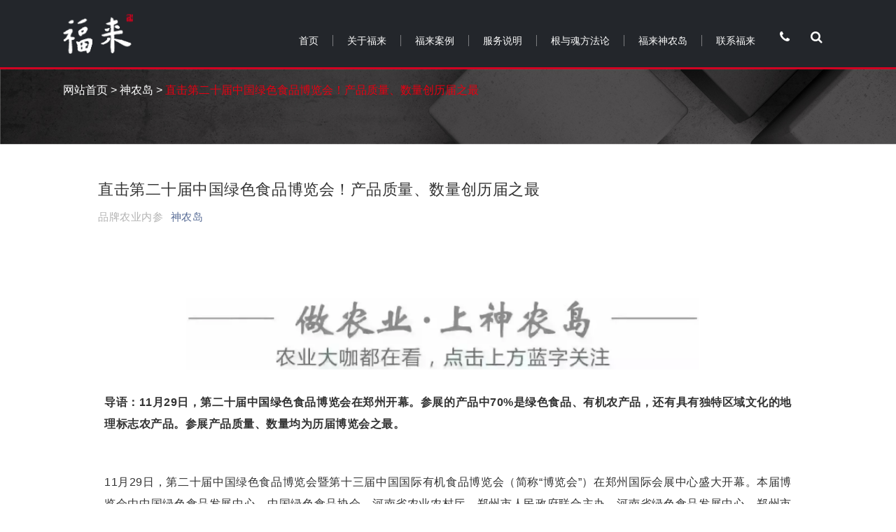

--- FILE ---
content_type: text/html; charset=utf-8
request_url: http://www.flyteam.com/ShowArticle/72.html
body_size: 7305
content:
<!DOCTYPE html><html><head><meta charset="utf-8" /><meta name="viewport" content="width=device-width,initial-scale=1,minimum-scale=1,maximum-scale=1,user-scalable=no"/><meta content="yes" name="apple-mobile-web-app-capable"/><meta name="applicable-device" content="pc,mobile"/><meta content="black" name="apple-mobile-web-app-status-bar-style"/><meta content="telephone=no" name="format-detection"/><meta http-equiv="Expires" content="-1"/><meta http-equiv="Cache-Control" content="no-cache"/><meta http-equiv="Pragma" content="no-cache"/><meta name="wap-font-scale" content="no"/><meta http-equiv="X-UA-Compatible" content="IE=edge"/><meta name="renderer" content="webkit|ie-comp|ie-stand"/><meta http-equiv="Cache-Control" content="no-transform" /><meta http-equiv="Cache-Control" content="no-siteapp" /><title>福来战略品牌咨询——为经营立根基，让品牌得人心！-直击第二十届中国绿色食品博览会！产品质量、数量创历届之最</title><meta name="keywords" content="福来-直击第二十届中国绿色食品博览会！产品质量、数量创历届之最" /><meta name="description" content="福来战略品牌咨询——为经营立根基，让品牌得人心！-直击第二十届中国绿色食品博览会！产品质量、数量创历届之最"/><link rel="icon" href="/Public/style/img/ico.png" type="image/x-icon"/><link rel="stylesheet" type="text/css" href="/Public/style/css/swiper.min.css" /><link rel="stylesheet" type="text/css" href="/Public/style/css/animate.min.css" /><link rel=" stylesheet" type="text/css" href="/Public/style/css/font-awesome.min.css" /><link rel=" stylesheet" type="text/css" href="/Public/style/css/jquery.mCustomScrollbar.css" /><link rel="stylesheet" type="text/css" href="/Public/style/css/mpcReseat.css" /><link rel="stylesheet" type="text/css" href="/Public/style/css/style.css" /><link rel="stylesheet" type="text/css" href="/Public/style/css/media.css"/><script type="text/javascript" src="/Public/style/js/jquery-1.11.3.min.js"></script><!--[if lt IE 9]><script src="/Public/style/js/html5shiv.js "></script><script src="/Public/style/js/respond.min.js "></script><![endif]--></head><body><div class="sp_header mm1086"><div class="sp_logo"><a href="/Index.html" class="logo"><img src="/Public/Uploads/weblogo/8842155529830154.png"></a></div><div class="sp_nav"><span></span><span></span><span></span></div><div class="iHeaderA"><a href="tel:13801253473"><i class="fa fa-phone"></i></a><a href="javascript:;" id="iHsearchB" class="cur"><i class="fa fa-search"></i></a><form class="iHsear" action="/SearchData.html" method="get"><input type="text" name="title"><input type="submit" value="搜索"></form></div></div><div class="sjj_nav"><ul><li><a href="/Index.html">首页</a></li><li><a href="javascript:;">关于福来</a><i class="sp_nav_xjb"></i><ul><li><a href="/CompanyProfile.html">公司简介</a></li><li><a href="/LeadingFigure.html">领军人物</a></li><!-- <li><a href="/Service.html">服务说明</a></li><li><a href="/CustomerEvaluation.html">客户评价</a></li> --><li><a href="/NewsList.html">新闻动态</a></li></ul></li><li><a href="javascript:;">福来案例</a><i class="sp_nav_xjb"></i><ul><li><a href="/CaseList/1.html">企业品牌</a></li><li><a href="/CaseList/2.html">区域公用品牌</a></li><li><a href="/CustomerEvaluation.html">客户评价</a></li></ul></li><li><a href="/Serviceidea.html">服务说明</a><i class="sp_nav_xjb"></i></li><li><a href="javascript:;">根与魂方法论</a><i class="sp_nav_xjb"></i><ul><li><a href="/Func.html">根与魂方法论</a></li><li><a href="/Work.html">福来专著</a></li><!-- <li><a href="/ResearchGroup.html">人大课题组</a></li> --></ul></li><!--

				<li><a href="javascript:;">福来商学院</a><i class="sp_nav_xjb"></i><ul><li><a href="/Teaching.html">院长授课</a></li><li><a href="/Union.html">联合体模式</a></li><li><a href="/Forum.html">神农论坛</a></li></ul></li>				--><li><a href="javascript:;">福来神农岛</a><i class="sp_nav_xjb"></i><ul><li><a href="/Forum.html">神农论坛</a></li><li><a href="/Classroom.html">神农大课堂</a></li><!-- <li><a href="/Study.html">神农研习社</a></li> --><li><a href="/ThinkTank.html">最新文章</a></li></ul></li><!-- <li><a href="javascript:;">幸福福来人</a><i class="sp_nav_xjb"></i><ul><li><a href="/HappyEmployees.html">快乐福来人</a></li><li><a href="/JoinUs.html">成为福来人</a></li></ul></li> --><li><a href="/ContactUs.html">联系福来</a></li></ul></div><header class="iHeader pc1086"><div class="wh"><a href="/Index.html" class="logo"><img src="/Public/Uploads/weblogo/8842155529830154.png" /></a><div class="iHeaderA"><a href="tel:13801253473"><i class="fa fa-phone"></i></a><a href="javascript:;" id="iHsearch"><i class="fa fa-search"></i></a><form class="iHsear" action="/SearchData.html" method="get"><input type="text" name="title" /><input type="submit" value="搜索" /></form></div><nav><ul class="hNav"><li><a href="/Index.html">首页</a></li><li><a href="javascript:;">关于福来</a><ul><li><a href="/CompanyProfile.html">公司简介</a></li><li><a href="/LeadingFigure.html">领军人物</a></li><!-- <li><a href="/Service.html">服务说明</a></li><li><a href="/CustomerEvaluation.html">客户评价</a></li> --><li><a href="/NewsList.html">新闻动态</a></li></ul></li><li><a href="javascript:; ">福来案例</a><ul><li><a href="/CaseList/1.html">企业品牌</a></li><li><a href="/CaseList/2.html">区域公用品牌</a></li><li><a href="/CustomerEvaluation.html">客户评价</a></li></ul></li><li><a href="/Serviceidea.html">服务说明</a></li><li><a href="javascript:; ">根与魂方法论</a><ul><li><a href="/Func.html">根与魂方法论</a></li><li><a href="/Work.html">福来专著</a></li><!-- <li><a href="/ResearchGroup.html">人大课题组</a></li> --></ul></li><!--

						<li><a href="javascript:; ">福来商学院</a><ul><li><a href="/Teaching.html">院长授课</a></li><li><a href="/Forum.html">神农论坛</a></li><li><a href="/Union.html">联合体模式</a></li><li><a href="/ResearchGroup.html">人大课题组</a></li></ul></li>						--><li><a href="javascript:; ">福来神农岛</a><ul><li><a href="/Forum.html">神农论坛</a></li><li><a href="/Classroom.html">神农大课堂</a></li><!-- <li><a href="/Study.html">神农研习社</a></li> --><li><a href="/ThinkTank.html">最新文章</a></li></ul></li><!-- <li><a href="javascript:; ">幸福福来人</a><ul><li><a href="/HappyEmployees.html">快乐福来人</a></li><li><a href="/JoinUs.html">成为福来人</a></li></ul></li> --><li><a href="/ContactUs.html">联系福来</a></li></ul></nav></div></header><section class="l_01"><div class="wh"><div class="l_01A"><a href="/Index.html">网站首页</a>					&gt;
					<a href="/ThinkTank.html">神农岛</a>					&gt;
					<span>直击第二十届中国绿色食品博览会！产品质量、数量创历届之最</span></div></div></section><section class="l_21" style="display:none"><div class="wh"><div class="ro "><h6>直击第二十届中国绿色食品博览会！产品质量、数量创历届之最</h6><p>11月29日，第二十届中国绿色食品博览会在郑州开幕。参展的产品中70%是绿色食品、有机农产品，还有具有独特区域文化的地理标志农产品。参展产品质量、数量均为历届博览会之最。</p></div></div></section><section class="l_22"><div class="wh new_con"><h2 class="rich_media_title" style="margin: 0px 0px 14px; padding: 0px; font-weight: 400; font-size: 22px; line-height: 1.4; color: rgb(51, 51, 51); font-family: -apple-system-font, BlinkMacSystemFont, &quot;Helvetica Neue&quot;, &quot;PingFang SC&quot;, &quot;Hiragino Sans GB&quot;, &quot;Microsoft YaHei UI&quot;, &quot;Microsoft YaHei&quot;, Arial, sans-serif; letter-spacing: 0.544px; white-space: normal; background-color: rgb(255, 255, 255);">直击第二十届中国绿色食品博览会！产品质量、数量创历届之最</h2><div class="rich_media_meta_list" style="margin: 0px 0px 22px; padding: 0px; line-height: 20px; font-size: 0px; word-wrap: break-word; word-break: break-all; position: relative; z-index: 1; color: rgb(51, 51, 51); font-family: -apple-system-font, BlinkMacSystemFont, &quot;Helvetica Neue&quot;, &quot;PingFang SC&quot;, &quot;Hiragino Sans GB&quot;, &quot;Microsoft YaHei UI&quot;, &quot;Microsoft YaHei&quot;, Arial, sans-serif; letter-spacing: 0.544px; white-space: normal; background-color: rgb(255, 255, 255);"><span class="rich_media_meta rich_media_meta_text" style="margin: 0px 10px 10px 0px; padding: 0px; display: inline-block; vertical-align: middle; font-size: 15px; -webkit-tap-highlight-color: rgba(0, 0, 0, 0); color: rgba(0, 0, 0, 0.3);">品牌农业内参</span>&nbsp;<span class="rich_media_meta rich_media_meta_nickname" style="margin: 0px 10px 10px 0px; padding: 0px; display: inline-block; vertical-align: middle; font-size: 15px; -webkit-tap-highlight-color: rgba(0, 0, 0, 0); position: relative;"><a style="margin: 0px; padding: 0px; color: rgb(87, 107, 149); -webkit-tap-highlight-color: rgba(0, 0, 0, 0); cursor: pointer;">神农岛</a></span>&nbsp;</div><div class="rich_media_content " style="margin: 0px; padding: 0px; overflow: hidden; color: rgb(51, 51, 51); font-size: 17px; word-wrap: break-word; text-align: justify; position: relative; z-index: 0; font-family: -apple-system-font, BlinkMacSystemFont, &quot;Helvetica Neue&quot;, &quot;PingFang SC&quot;, &quot;Hiragino Sans GB&quot;, &quot;Microsoft YaHei UI&quot;, &quot;Microsoft YaHei&quot;, Arial, sans-serif; letter-spacing: 0.544px; white-space: normal; background-color: rgb(255, 255, 255);"><p style="margin-top: 0px; margin-bottom: 0px; padding: 0px; max-width: 100%; clear: both; min-height: 1em; box-sizing: border-box !important; word-wrap: break-word !important;"><br/></p><p style="text-align:center"><img src="/uploadfiles/image/201912021575280058703.png" _src="/uploadfiles/image/201912021575280058703.png" alt="image.png" width="770" height="150" style="width: 770px; height: 150px;"/></p><p style="margin: 0em 0.5em; padding: 0px; max-width: 100%; clear: both; min-height: 1em; letter-spacing: 0.5px; line-height: 1.75em; box-sizing: border-box !important; word-wrap: break-word !important;"><strong style="margin: 0px; padding: 0px; max-width: 100%; box-sizing: border-box !important; word-wrap: break-word !important;"><span style="margin: 0px; padding: 0px; max-width: 100%; box-sizing: border-box !important; word-wrap: break-word !important; font-size: 16px;">导语：11月29日，第二十届中国绿色食品博览会在郑州开幕。参展的产品中70%是绿色食品、有机农产品，还有具有独特区域文化的地理标志农产品。参展产品质量、数量均为历届博览会之最。</span></strong></p><p style="margin-top: 0px; margin-bottom: 0px; padding: 0px; max-width: 100%; clear: both; min-height: 1em; box-sizing: border-box !important; word-wrap: break-word !important;"><br/></p><section><span style="margin: 0px; padding: 0px; max-width: 100%; box-sizing: border-box !important; word-wrap: break-word !important; color: rgb(136, 136, 136); font-size: 15px;"><br/></span></section><p style="margin: 0em 0.5em; padding: 0px; max-width: 100%; clear: both; min-height: 1em; letter-spacing: 0.5px; line-height: 1.75em; box-sizing: border-box !important; word-wrap: break-word !important;"><span style="margin: 0px; padding: 0px; max-width: 100%; box-sizing: border-box !important; word-wrap: break-word !important; font-size: 16px;">11月29日，第二十届中国绿色食品博览会暨第十三届中国国际有机食品博览会（简称“博览会”）在郑州国际会展中心盛大开幕。本届博览会由中国绿色食品发展中心、中国绿色食品协会、河南省农业农村厅、郑州市人民政府联合主办，河南省绿色食品发展中心、郑州市农业农村工作委员会等单位承办。</span></p><p style="margin: 0em 0.5em; padding: 0px; max-width: 100%; clear: both; min-height: 1em; letter-spacing: 0.5px; line-height: 1.75em; box-sizing: border-box !important; word-wrap: break-word !important;"><span style="margin: 0px; padding: 0px; max-width: 100%; box-sizing: border-box !important; word-wrap: break-word !important; font-size: 16px;">&nbsp;</span></p><p style="margin-top: 0px; margin-bottom: 0px; padding: 0px; max-width: 100%; clear: both; min-height: 1em; text-align: center; box-sizing: border-box !important; word-wrap: break-word !important;"><img src="/uploadfiles/image/201912021575280086679.png" _src="/uploadfiles/image/201912021575280086679.png" alt="image.png" width="770" height="333" style="width: 770px; height: 333px;"/></p><p style="margin: 0em 0.5em; padding: 0px; max-width: 100%; clear: both; min-height: 1em; letter-spacing: 0.5px; line-height: 1.75em; box-sizing: border-box !important; word-wrap: break-word !important;"><br/></p><p style="margin: 0em 0.5em; padding: 0px; max-width: 100%; clear: both; min-height: 1em; letter-spacing: 0.5px; line-height: 1.75em; box-sizing: border-box !important; word-wrap: break-word !important;"><span style="margin: 0px; padding: 0px; max-width: 100%; box-sizing: border-box !important; word-wrap: break-word !important; font-size: 16px;">农业农村部副部长<strong style="margin: 0px; padding: 0px; max-width: 100%; box-sizing: border-box !important; word-wrap: break-word !important;">于康震</strong>，河南省人民政府副省长<strong style="margin: 0px; padding: 0px; max-width: 100%; box-sizing: border-box !important; word-wrap: break-word !important;">武国定</strong>，农业农村部总农艺师<strong style="margin: 0px; padding: 0px; max-width: 100%; box-sizing: border-box !important; word-wrap: break-word !important;">马爱国</strong>，原农业部副部长、国务院扶贫办主任<strong style="margin: 0px; padding: 0px; max-width: 100%; box-sizing: border-box !important; word-wrap: break-word !important;">刘坚</strong>，以及农业农村部农产品质量安全监管司、国家市场监督管理总局认证监督管理司、河南省农业农村厅、郑州市人民政府、丹麦驻华大使馆、台湾绿色食品暨生态农业发展基金会等单位有关负责人以及来自全国各地及境外展团的负责人、参展商代表、采购商代表300余人出席开幕式。</span></p><p style="margin: 0em 0.5em; padding: 0px; max-width: 100%; clear: both; min-height: 1em; letter-spacing: 0.5px; line-height: 1.75em; box-sizing: border-box !important; word-wrap: break-word !important;"><span style="margin: 0px; padding: 0px; max-width: 100%; box-sizing: border-box !important; word-wrap: break-word !important; font-size: 16px;">&nbsp;</span></p><p style="margin: 0em 0.5em; padding: 0px; max-width: 100%; clear: both; min-height: 1em; letter-spacing: 0.5px; line-height: 1.75em; box-sizing: border-box !important; word-wrap: break-word !important;"><strong style="margin: 0px; padding: 0px; max-width: 100%; box-sizing: border-box !important; word-wrap: break-word !important;"><span style="margin: 0px; padding: 0px; max-width: 100%; box-sizing: border-box !important; word-wrap: break-word !important; font-size: 16px;">马爱国</span></strong><span style="margin: 0px; padding: 0px; max-width: 100%; box-sizing: border-box !important; word-wrap: break-word !important; font-size: 16px;">在致辞时说，绿色食品、有机食品和农产品地理标志，是我国安全优质农产品的公共品牌，经过多年的培育和发展，产业规模不断扩大，质量水平稳步提升，品牌效益日益显著。截至目前，</span><span style="margin: 0px; padding: 0px; max-width: 100%; box-sizing: border-box !important; word-wrap: break-word !important; font-size: 16px; color: rgb(188, 67, 0);">全国绿色食品、有机食品和农产品地理标志企业已达2万家，产品超过了4.3万个。</span><span style="margin: 0px; padding: 0px; max-width: 100%; box-sizing: border-box !important; word-wrap: break-word !important; font-size: 16px;">实践表明，<strong style="margin: 0px; padding: 0px; max-width: 100%; box-sizing: border-box !important; word-wrap: break-word !important;">发展绿色食品、有机食品和农产品地理标志，为保护我国农业生产环境，提升农产品质量安全水平，促进农业增效、农民增收和助力脱贫攻坚，发挥了积极的示范带动作用，走出了一条标准化、品牌化、产业化龙头发展，推进绿色兴农、质量兴农、品牌强农的新路子。</strong></span></p><p style="margin: 0em 0.5em; padding: 0px; max-width: 100%; clear: both; min-height: 1em; letter-spacing: 0.5px; line-height: 1.75em; box-sizing: border-box !important; word-wrap: break-word !important;"><br/></p><p style="margin-top: 0px; margin-bottom: 0px; padding: 0px; max-width: 100%; clear: both; min-height: 1em; text-align: center; box-sizing: border-box !important; word-wrap: break-word !important;"><img src="/uploadfiles/image/201912021575280115132.png" _src="/uploadfiles/image/201912021575280115132.png" alt="image.png" width="770" height="571" style="width: 770px; height: 571px;"/></p><p style="margin: 0em 0.5em; padding: 0px; max-width: 100%; box-sizing: border-box !important; word-wrap: break-word !important; clear: both; min-height: 1em; text-align: center; letter-spacing: 0.5px; line-height: 1.75em;"><span style="margin: 0px; padding: 0px; max-width: 100%; box-sizing: border-box !important; word-wrap: break-word !important; color: rgb(136, 136, 136); font-size: 15px;">马爱国在开幕式上致辞</span></p><p style="margin: 0em 0.5em; padding: 0px; max-width: 100%; clear: both; min-height: 1em; letter-spacing: 0.5px; line-height: 1.75em; box-sizing: border-box !important; word-wrap: break-word !important;"><span style="margin: 0px; padding: 0px; max-width: 100%; box-sizing: border-box !important; word-wrap: break-word !important; font-size: 16px;">&nbsp;</span></p><p style="margin: 0em 0.5em; padding: 0px; max-width: 100%; clear: both; min-height: 1em; letter-spacing: 0.5px; line-height: 1.75em; box-sizing: border-box !important; word-wrap: break-word !important;"><span style="margin: 0px; padding: 0px; max-width: 100%; box-sizing: border-box !important; word-wrap: break-word !important; font-size: 16px;">本届博览会集中展示了绿色食品、有机农产品及相关产业，是对“绿色生产、绿色消费、绿色发展”主题更加鲜明的体现。<br/></span></p><p style="margin: 0em 0.5em; padding: 0px; max-width: 100%; clear: both; min-height: 1em; letter-spacing: 0.5px; line-height: 1.75em; box-sizing: border-box !important; word-wrap: break-word !important;"><span style="margin: 0px; padding: 0px; max-width: 100%; box-sizing: border-box !important; word-wrap: break-word !important; font-size: 16px;"><br/></span></p><p style="margin: 0em 0.5em; padding: 0px; max-width: 100%; clear: both; min-height: 1em; letter-spacing: 0.5px; line-height: 1.75em; box-sizing: border-box !important; word-wrap: break-word !important;"><span style="margin: 0px; padding: 0px; max-width: 100%; box-sizing: border-box !important; word-wrap: break-word !important; font-size: 16px;">参展的产品中70%是绿色食品、有机农产品，还有具有独特区域文化的地理标志农产品，包括粮、油、果、蔬、茶、畜、禽、蛋、奶、水产等1万余种产品参展，</span><span style="margin: 0px; padding: 0px; max-width: 100%; box-sizing: border-box !important; word-wrap: break-word !important; font-size: 16px; color: rgb(188, 67, 0);">参展产品质量、数量均为历届博览会之最。</span></p><p style="margin: 0em 0.5em; padding: 0px; max-width: 100%; clear: both; min-height: 1em; letter-spacing: 0.5px; line-height: 1.75em; box-sizing: border-box !important; word-wrap: break-word !important;"><span style="margin: 0px; padding: 0px; max-width: 100%; box-sizing: border-box !important; word-wrap: break-word !important; font-size: 16px;">&nbsp;</span></p><p style="margin: 0em 0.5em; padding: 0px; max-width: 100%; clear: both; min-height: 1em; letter-spacing: 0.5px; line-height: 1.75em; box-sizing: border-box !important; word-wrap: break-word !important;"><strong style="margin: 0px; padding: 0px; max-width: 100%; box-sizing: border-box !important; word-wrap: break-word !important;"><span style="margin: 0px; padding: 0px; max-width: 100%; box-sizing: border-box !important; word-wrap: break-word !important; font-size: 16px; color: rgb(255, 255, 255); background-color: rgb(188, 67, 0);">全国37个展团2000余家企业的产品亮相</span></strong></p><p style="margin: 0em 0.5em; padding: 0px; max-width: 100%; clear: both; min-height: 1em; letter-spacing: 0.5px; line-height: 1.75em; box-sizing: border-box !important; word-wrap: break-word !important;"><span style="margin: 0px; padding: 0px; max-width: 100%; box-sizing: border-box !important; word-wrap: break-word !important; font-size: 16px;">&nbsp;</span></p><p style="margin: 0em 0.5em; padding: 0px; max-width: 100%; clear: both; min-height: 1em; letter-spacing: 0.5px; line-height: 1.75em; box-sizing: border-box !important; word-wrap: break-word !important;"><span style="margin: 0px; padding: 0px; max-width: 100%; box-sizing: border-box !important; word-wrap: break-word !important; font-size: 16px;">本届博览会展馆设于郑州国际会展中心，展示面积3.3万平方米，共设置1717个标准展位及公共区域。<br/></span></p><p style="margin: 0em 0.5em; padding: 0px; max-width: 100%; clear: both; min-height: 1em; letter-spacing: 0.5px; line-height: 1.75em; box-sizing: border-box !important; word-wrap: break-word !important;"><span style="margin: 0px; padding: 0px; max-width: 100%; box-sizing: border-box !important; word-wrap: break-word !important; font-size: 16px;"><br/></span></p><p style="margin: 0em 0.5em; padding: 0px; max-width: 100%; clear: both; min-height: 1em; letter-spacing: 0.5px; line-height: 1.75em; box-sizing: border-box !important; word-wrap: break-word !important;"><span style="margin: 0px; padding: 0px; max-width: 100%; box-sizing: border-box !important; word-wrap: break-word !important; font-size: 16px;">其中，中国绿色食品博览会展示面积1.65万平方米，来自全国37个展团的2000余家企业的绿色食品、地理标志农产品、地方特色优质农产品、加工食品一起亮相。<br/></span></p><p style="margin: 0em 0.5em; padding: 0px; max-width: 100%; clear: both; min-height: 1em; letter-spacing: 0.5px; line-height: 1.75em; box-sizing: border-box !important; word-wrap: break-word !important;"><br/></p><p style="margin-top: 0px; margin-bottom: 0px; padding: 0px; max-width: 100%; clear: both; min-height: 1em; text-align: center; box-sizing: border-box !important; word-wrap: break-word !important;"><img src="/uploadfiles/image/201912021575280155830.png" _src="/uploadfiles/image/201912021575280155830.png" alt="image.png" width="770" height="457" style="width: 770px; height: 457px;"/></p><p style="margin-top: 0px; margin-bottom: 0px; padding: 0px; max-width: 100%; clear: both; min-height: 1em; text-align: center; box-sizing: border-box !important; word-wrap: break-word !important;"><img src="/uploadfiles/image/201912021575280181335.png" _src="/uploadfiles/image/201912021575280181335.png" alt="image.png" width="770" height="548" style="width: 770px; height: 548px;"/></p><p style="margin-top: 0px; margin-bottom: 0px; padding: 0px; max-width: 100%; clear: both; min-height: 1em; text-align: center; box-sizing: border-box !important; word-wrap: break-word !important;"><img src="/uploadfiles/image/201912021575280210251.png" _src="/uploadfiles/image/201912021575280210251.png" alt="image.png" width="770" height="574" style="width: 770px; height: 574px;"/></p><p style="margin: 0em 0.5em; padding: 0px; max-width: 100%; clear: both; min-height: 1em; letter-spacing: 0.5px; line-height: 1.75em; box-sizing: border-box !important; word-wrap: break-word !important;"><span style="margin: 0px; padding: 0px; max-width: 100%; box-sizing: border-box !important; word-wrap: break-word !important; font-size: 16px;"><br/></span></p><p style="margin: 0em 0.5em; padding: 0px; max-width: 100%; clear: both; min-height: 1em; letter-spacing: 0.5px; line-height: 1.75em; box-sizing: border-box !important; word-wrap: break-word !important;"><span style="margin: 0px; padding: 0px; max-width: 100%; box-sizing: border-box !important; word-wrap: break-word !important; font-size: 16px;">郑州国际会展中心A馆、B馆及C馆部分展区为</span><span style="margin: 0px; padding: 0px; max-width: 100%; box-sizing: border-box !important; word-wrap: break-word !important; font-size: 16px; color: rgb(188, 67, 0);">中国绿色食品博览会各省展区</span><span style="margin: 0px; padding: 0px; max-width: 100%; box-sizing: border-box !important; word-wrap: break-word !important; font-size: 16px;">；D馆、E馆、F馆及C馆部分展区为</span><span style="margin: 0px; padding: 0px; max-width: 100%; box-sizing: border-box !important; word-wrap: break-word !important; font-size: 16px; color: rgb(188, 67, 0);">中国国际有机食品博览会各省展区</span><span style="margin: 0px; padding: 0px; max-width: 100%; box-sizing: border-box !important; word-wrap: break-word !important; font-size: 16px;">，参展的国内外有机食品企业及相关认证机构超过</span><span style="margin: 0px; padding: 0px; max-width: 100%; box-sizing: border-box !important; word-wrap: break-word !important; font-size: 16px; color: rgb(188, 67, 0);">300家</span><span style="margin: 0px; padding: 0px; max-width: 100%; box-sizing: border-box !important; word-wrap: break-word !important; font-size: 16px;">，其中，境外参展企业</span><span style="margin: 0px; padding: 0px; max-width: 100%; box-sizing: border-box !important; word-wrap: break-word !important; font-size: 16px; color: rgb(188, 67, 0);">30多家</span><span style="margin: 0px; padding: 0px; max-width: 100%; box-sizing: border-box !important; word-wrap: break-word !important; font-size: 16px;">；国际及品牌馆还有独立参展的企业和地方单位</span><span style="margin: 0px; padding: 0px; max-width: 100%; box-sizing: border-box !important; word-wrap: break-word !important; font-size: 16px; color: rgb(188, 67, 0);">约100家</span><span style="margin: 0px; padding: 0px; max-width: 100%; box-sizing: border-box !important; word-wrap: break-word !important; font-size: 16px;">。</span></p><p style="margin: 0em 0.5em; padding: 0px; max-width: 100%; clear: both; min-height: 1em; letter-spacing: 0.5px; line-height: 1.75em; box-sizing: border-box !important; word-wrap: break-word !important;"><br/></p><p style="margin: 0em 0.5em; padding: 0px; max-width: 100%; clear: both; min-height: 1em; letter-spacing: 0.5px; line-height: 1.75em; box-sizing: border-box !important; word-wrap: break-word !important;"><strong style="margin: 0px; padding: 0px; max-width: 100%; box-sizing: border-box !important; word-wrap: break-word !important;"><span style="margin: 0px; padding: 0px; max-width: 100%; box-sizing: border-box !important; word-wrap: break-word !important; font-size: 16px; color: rgb(255, 255, 255); background-color: rgb(188, 67, 0);">10多个国家和地区的30多家境外企业参展</span></strong></p><p style="margin: 0em 0.5em; padding: 0px; max-width: 100%; clear: both; min-height: 1em; letter-spacing: 0.5px; line-height: 1.75em; box-sizing: border-box !important; word-wrap: break-word !important;"><span style="margin: 0px; padding: 0px; max-width: 100%; box-sizing: border-box !important; word-wrap: break-word !important; font-size: 16px;">&nbsp;</span></p><p style="margin: 0em 0.5em; padding: 0px; max-width: 100%; clear: both; min-height: 1em; letter-spacing: 0.5px; line-height: 1.75em; box-sizing: border-box !important; word-wrap: break-word !important;"><span style="margin: 0px; padding: 0px; max-width: 100%; box-sizing: border-box !important; word-wrap: break-word !important; font-size: 16px;">本届绿博会共设绿色、有机、国际等3个专业化展区，不仅有来自韩国、日本、意大利、澳大利亚等10多个国家和地区的30多家境外企业参展，还将有丹麦驻华使馆农业参赞、中德农业技术中心高级顾问等多名国外专家学者作主题发言。<br/></span></p><p style="margin: 0em 0.5em; padding: 0px; max-width: 100%; clear: both; min-height: 1em; letter-spacing: 0.5px; line-height: 1.75em; box-sizing: border-box !important; word-wrap: break-word !important;"><br/></p><p style="margin-top: 0px; margin-bottom: 0px; padding: 0px; max-width: 100%; clear: both; min-height: 1em; text-align: center; box-sizing: border-box !important; word-wrap: break-word !important;"><img src="/uploadfiles/image/201912021575280237133.png" _src="/uploadfiles/image/201912021575280237133.png" alt="image.png" width="770" height="503" style="width: 770px; height: 503px;"/></p><p style="margin-top: 0px; margin-bottom: 0px; padding: 0px; max-width: 100%; clear: both; min-height: 1em; text-align: center; box-sizing: border-box !important; word-wrap: break-word !important;"><img src="/uploadfiles/image/201912021575280278679.png" _src="/uploadfiles/image/201912021575280278679.png" alt="image.png" width="770" height="439" style="width: 770px; height: 439px;"/></p><p style="margin-top: 0px; margin-bottom: 0px; padding: 0px; max-width: 100%; clear: both; min-height: 1em; text-align: center; box-sizing: border-box !important; word-wrap: break-word !important;"><img src="/uploadfiles/image/201912021575280302226.png" _src="/uploadfiles/image/201912021575280302226.png" alt="image.png" width="770" height="524" style="width: 770px; height: 524px;"/></p><p style="margin: 0em 0.5em; padding: 0px; max-width: 100%; clear: both; min-height: 1em; letter-spacing: 0.5px; line-height: 1.75em; box-sizing: border-box !important; word-wrap: break-word !important;"><span style="margin: 0px; padding: 0px; max-width: 100%; box-sizing: border-box !important; word-wrap: break-word !important; font-size: 16px;"></span><br/></p><p style="margin: 0em 0.5em; padding: 0px; max-width: 100%; clear: both; min-height: 1em; letter-spacing: 0.5px; line-height: 1.75em; box-sizing: border-box !important; word-wrap: break-word !important;"><strong style="margin: 0px; padding: 0px; max-width: 100%; box-sizing: border-box !important; word-wrap: break-word !important;"><span style="margin: 0px; padding: 0px; max-width: 100%; box-sizing: border-box !important; word-wrap: break-word !important; font-size: 16px; background-color: rgb(188, 67, 0); color: rgb(255, 255, 255);">14场优质农产品推介会、地方特色农产品说明会</span></strong></p><p style="margin: 0em 0.5em; padding: 0px; max-width: 100%; clear: both; min-height: 1em; letter-spacing: 0.5px; line-height: 1.75em; box-sizing: border-box !important; word-wrap: break-word !important;"><span style="margin: 0px; padding: 0px; max-width: 100%; box-sizing: border-box !important; word-wrap: break-word !important; font-size: 16px;">&nbsp;</span></p><p style="margin: 0em 0.5em; padding: 0px; max-width: 100%; clear: both; min-height: 1em; letter-spacing: 0.5px; line-height: 1.75em; box-sizing: border-box !important; word-wrap: break-word !important;"><span style="margin: 0px; padding: 0px; max-width: 100%; box-sizing: border-box !important; word-wrap: break-word !important; font-size: 16px;">本届博览会开幕后的头两天为采购商专场，最后一天（12月1日）则面向普通参观者开放并对外销售产品。</span></p><p style="margin: 0em 0.5em; padding: 0px; max-width: 100%; clear: both; min-height: 1em; letter-spacing: 0.5px; line-height: 1.75em; box-sizing: border-box !important; word-wrap: break-word !important;"><span style="margin: 0px; padding: 0px; max-width: 100%; box-sizing: border-box !important; word-wrap: break-word !important; font-size: 16px;">&nbsp;</span></p><p style="margin: 0em 0.5em; padding: 0px; max-width: 100%; clear: both; min-height: 1em; letter-spacing: 0.5px; line-height: 1.75em; box-sizing: border-box !important; word-wrap: break-word !important;"><span style="margin: 0px; padding: 0px; max-width: 100%; box-sizing: border-box !important; word-wrap: break-word !important; font-size: 16px;">在有机农产品展区，组委会将专门组织特色产品品鉴活动，现场安排厨艺加工演示、百种食材展示、烹饪食物品鉴、企业代表推介等活动，使参会者从味觉、视觉、嗅觉等全方位感受有机产品。</span></p><p style="margin: 0em 0.5em; padding: 0px; max-width: 100%; clear: both; min-height: 1em; letter-spacing: 0.5px; line-height: 1.75em; box-sizing: border-box !important; word-wrap: break-word !important;"><span style="margin: 0px; padding: 0px; max-width: 100%; box-sizing: border-box !important; word-wrap: break-word !important; font-size: 16px;">&nbsp;</span></p><p style="margin: 0em 0.5em; padding: 0px; max-width: 100%; clear: both; min-height: 1em; letter-spacing: 0.5px; line-height: 1.75em; box-sizing: border-box !important; word-wrap: break-word !important;"><span style="margin: 0px; padding: 0px; max-width: 100%; box-sizing: border-box !important; word-wrap: break-word !important; font-size: 16px;">此外，各展团、地方政府、龙头企业等还将在展会期间举行14场形式多样的优质农产品推介会、地方特色农产品说明会等活动，为绿色食品、有机农产品产业链上下游企业合作搭建平台、提供商机。<br/></span></p><p style="margin: 0em 0.5em; padding: 0px; max-width: 100%; clear: both; min-height: 1em; letter-spacing: 0.5px; line-height: 1.75em; box-sizing: border-box !important; word-wrap: break-word !important;"><br/></p><p style="margin-top: 0px; margin-bottom: 0px; padding: 0px; max-width: 100%; clear: both; min-height: 1em; text-align: center; box-sizing: border-box !important; word-wrap: break-word !important;"><img src="/uploadfiles/image/201912021575280329814.png" _src="/uploadfiles/image/201912021575280329814.png" alt="image.png" width="770" height="509" style="width: 770px; height: 509px;"/></p><p style="margin-top: 0px; margin-bottom: 0px; padding: 0px; max-width: 100%; clear: both; min-height: 1em; text-align: center; box-sizing: border-box !important; word-wrap: break-word !important;"><img src="/uploadfiles/image/201912021575280352100.png" _src="/uploadfiles/image/201912021575280352100.png" alt="image.png" width="770" height="464" style="width: 770px; height: 464px;"/></p><p style="margin-top: 0px; margin-bottom: 0px; padding: 0px; max-width: 100%; clear: both; min-height: 1em; text-align: center; box-sizing: border-box !important; word-wrap: break-word !important;"><img src="/uploadfiles/image/201912021575280379808.png" _src="/uploadfiles/image/201912021575280379808.png" alt="image.png" width="770" height="556" style="width: 770px; height: 556px;"/></p><p style="margin: 0em 0.5em; padding: 0px; max-width: 100%; clear: both; min-height: 1em; letter-spacing: 0.5px; line-height: 1.75em; box-sizing: border-box !important; word-wrap: break-word !important;"><span style="margin: 0px; padding: 0px; max-width: 100%; box-sizing: border-box !important; word-wrap: break-word !important; font-size: 16px;"></span><br/></p><p style="margin: 0em 0.5em; padding: 0px; max-width: 100%; clear: both; min-height: 1em; letter-spacing: 0.5px; line-height: 1.75em; box-sizing: border-box !important; word-wrap: break-word !important;"><strong style="margin: 0px; padding: 0px; max-width: 100%; box-sizing: border-box !important; word-wrap: break-word !important;"><span style="margin: 0px; padding: 0px; max-width: 100%; box-sizing: border-box !important; word-wrap: break-word !important; font-size: 16px; background-color: rgb(188, 67, 0); color: rgb(255, 255, 255);">福来咨询，和农产品品牌站在一起</span></strong></p><p style="margin: 0em 0.5em; padding: 0px; max-width: 100%; clear: both; min-height: 1em; letter-spacing: 0.5px; line-height: 1.75em; box-sizing: border-box !important; word-wrap: break-word !important;"><span style="margin: 0px; padding: 0px; max-width: 100%; box-sizing: border-box !important; word-wrap: break-word !important; font-size: 16px;">&nbsp;</span></p><p style="margin: 0em 0.5em; padding: 0px; max-width: 100%; clear: both; min-height: 1em; letter-spacing: 0.5px; line-height: 1.75em; box-sizing: border-box !important; word-wrap: break-word !important;"><span style="margin: 0px; padding: 0px; max-width: 100%; box-sizing: border-box !important; word-wrap: break-word !important; font-size: 16px;">福来咨询亮相第二十届中国绿色食品博览会，前来咨询交流的政府领导和企业家朋友络绎不绝。</span></p><p style="margin: 0em 0.5em; padding: 0px; max-width: 100%; clear: both; min-height: 1em; letter-spacing: 0.5px; line-height: 1.75em; box-sizing: border-box !important; word-wrap: break-word !important;"><span style="margin: 0px; padding: 0px; max-width: 100%; box-sizing: border-box !important; word-wrap: break-word !important; font-size: 16px;">&nbsp;</span></p><p style="margin-top: 0px; margin-bottom: 0px; padding: 0px; max-width: 100%; clear: both; min-height: 1em; text-align: center; box-sizing: border-box !important; word-wrap: break-word !important;"><img src="/uploadfiles/image/201912021575280402524.png" _src="/uploadfiles/image/201912021575280402524.png" alt="image.png" width="770" height="579" style="width: 770px; height: 579px;"/></p><p style="margin: 0em 0.5em; padding: 0px; max-width: 100%; box-sizing: border-box !important; word-wrap: break-word !important; clear: both; min-height: 1em; text-align: center; letter-spacing: 0.5px; line-height: 1.75em;"><span style="margin: 0px; padding: 0px; max-width: 100%; box-sizing: border-box !important; word-wrap: break-word !important; color: rgb(136, 136, 136); font-size: 14px;">云南省昆明市副市长赵学农带队到福来展位沟通</span><span style="margin: 0px; padding: 0px; max-width: 100%; box-sizing: border-box !important; word-wrap: break-word !important; color: rgb(136, 136, 136); font-size: 15px;"></span></p><p style="margin: 0em 0.5em; padding: 0px; max-width: 100%; clear: both; min-height: 1em; letter-spacing: 0.5px; line-height: 1.75em; box-sizing: border-box !important; word-wrap: break-word !important;"><span style="margin: 0px; padding: 0px; max-width: 100%; box-sizing: border-box !important; word-wrap: break-word !important; font-size: 16px;">&nbsp;</span></p><p style="margin-top: 0px; margin-bottom: 0px; padding: 0px; max-width: 100%; clear: both; min-height: 1em; text-align: center; box-sizing: border-box !important; word-wrap: break-word !important;"><img src="/uploadfiles/image/201912021575280429876.png" _src="/uploadfiles/image/201912021575280429876.png" alt="image.png" width="770" height="593" style="width: 770px; height: 593px;"/></p><p style="margin: 0em 0.5em; padding: 0px; max-width: 100%; box-sizing: border-box !important; word-wrap: break-word !important; clear: both; min-height: 1em; text-align: center; letter-spacing: 0.5px; line-height: 1.75em;"><span style="margin: 0px; padding: 0px; max-width: 100%; box-sizing: border-box !important; word-wrap: break-word !important; color: rgb(136, 136, 136); font-size: 15px;">许多人拍摄娄向鹏的金句“未来20年，世界看中国，中国看农业，农业看品牌！”</span></p><p style="margin: 0em 0.5em; padding: 0px; max-width: 100%; box-sizing: border-box !important; word-wrap: break-word !important; clear: both; min-height: 1em; text-align: center; letter-spacing: 0.5px; line-height: 1.75em;"><span style="margin: 0px; padding: 0px; max-width: 100%; box-sizing: border-box !important; word-wrap: break-word !important; color: rgb(136, 136, 136); font-size: 15px;"><br/></span></p><section></section><p style="margin: 0em 0.5em; padding: 0px; max-width: 100%; box-sizing: border-box !important; word-wrap: break-word !important; clear: both; min-height: 1em; text-align: center; letter-spacing: 0.5px; line-height: 1.75em;"><br/><span style="margin: 0px; padding: 0px; max-width: 100%; box-sizing: border-box !important; word-wrap: break-word !important; color: rgb(136, 136, 136); font-size: 15px;"></span></p><p style="margin: 0em 0.5em; padding: 0px; max-width: 100%; clear: both; min-height: 1em; letter-spacing: 0.5px; line-height: 1.75em; box-sizing: border-box !important; word-wrap: break-word !important;"><span style="margin: 0px; padding: 0px; max-width: 100%; box-sizing: border-box !important; word-wrap: break-word !important; font-size: 16px;">福来咨询专注品牌农业17年，为盱眙龙虾、寿光蔬菜、容县沙田柚、横县茉莉花、兴安盟大米、仲景香菇酱、湘村黑猪、南方黑芝麻、兰格格乳业、沁州黄小米、西域果园等众多品牌成功提供战略品牌系统顶层设计服务，在实践和理论两方面取得了一系列成果，为中国农产品品牌建设找到了中国道路和中国方法，赢得了很高的声誉和威望。<br/></span></p><p style="margin: 0em 0.5em; padding: 0px; max-width: 100%; clear: both; min-height: 1em; letter-spacing: 0.5px; line-height: 1.75em; box-sizing: border-box !important; word-wrap: break-word !important;"><br/></p><p style="margin-top: 0px; margin-bottom: 0px; padding: 0px; max-width: 100%; clear: both; min-height: 1em; text-align: center; box-sizing: border-box !important; word-wrap: break-word !important;"><img src="/uploadfiles/image/201912021575280453788.png" _src="/uploadfiles/image/201912021575280453788.png" alt="image.png" width="770" height="573" style="width: 770px; height: 573px;"/></p><p style="margin-top: 0px; margin-bottom: 0px; padding: 0px; max-width: 100%; clear: both; min-height: 1em; text-align: center; box-sizing: border-box !important; word-wrap: break-word !important;"><img src="/uploadfiles/image/201912021575280477842.png" _src="/uploadfiles/image/201912021575280477842.png" alt="image.png" width="770" height="575" style="width: 770px; height: 575px;"/></p><p style="margin-top: 0px; margin-bottom: 0px; padding: 0px; max-width: 100%; clear: both; min-height: 1em; text-align: center; box-sizing: border-box !important; word-wrap: break-word !important;"><img src="/uploadfiles/image/201912021575280509110.png" _src="/uploadfiles/image/201912021575280509110.png" alt="image.png" width="770" height="510" style="width: 770px; height: 510px;"/></p><p style="margin: 0em 0.5em; padding: 0px; max-width: 100%; clear: both; min-height: 1em; letter-spacing: 0.5px; line-height: 1.75em; box-sizing: border-box !important; word-wrap: break-word !important;"><br/></p><p style="margin: 0em 0.5em; padding: 0px; max-width: 100%; clear: both; min-height: 1em; letter-spacing: 0.5px; line-height: 1.75em; box-sizing: border-box !important; word-wrap: break-word !important;"><span style="margin: 0px; padding: 0px; max-width: 100%; box-sizing: border-box !important; word-wrap: break-word !important; font-size: 16px;">福来咨询创始人娄向鹏有一句名言：做农业没有捷径，最大的捷径就是选对路径，不走弯路。他说，我们看到太多的区域政府和龙头企业走了弯路、错路，很痛心。所以要尽最大努力提醒与呼吁，同时提供最专业的服务，帮助农产品区域公用品牌和企业品牌创建和成长。<br/></span></p><p style="margin: 0em 0.5em; padding: 0px; max-width: 100%; clear: both; min-height: 1em; letter-spacing: 0.5px; line-height: 1.75em; box-sizing: border-box !important; word-wrap: break-word !important;"><br/></p><p style="margin: 0em 0.5em; padding: 0px; max-width: 100%; clear: both; min-height: 1em; letter-spacing: 0.5px; line-height: 1.75em; box-sizing: border-box !important; word-wrap: break-word !important;"><span style="margin: 0px; padding: 0px; max-width: 100%; box-sizing: border-box !important; word-wrap: break-word !important; font-size: 14px;">本文综合自网络，转载请注明神农岛（ID：</span><span style="margin: 0px; padding: 0px; max-width: 100%; box-sizing: border-box !important; word-wrap: break-word !important; font-size: 14px;">sndfly）</span></p></div><p><br/></p></div></section><footer class="iFooter"><div class="iFooterA"><div class="wh"><div class="iFooterB"><ul class="iFooterC clear" id="iFooterC"><li><a href="/Index.html" class="one">首&nbsp;&nbsp;&nbsp;页</a></li><li><a href="javascript:;" class="one">关于福来</a><a href="/CompanyProfile.html">公司简介</a><a href="/LeadingFigure.html">领军人物</a><a href="/NewsList.html">新闻动态</a></li><li><a href="/Serviceidea.html" class="one">服务说明</a><!-- <a href="/Serviceidea.html">服务理念</a><a href="/Service.html">服务内容</a><a href="/Serviceprocess.html">服务流程</a> --></li><li><a href="javascript:;" class="one">福来案例</a><a href="/CaseList/1.html" >企业品牌</a><a href="/CaseList/2.html" >区域品牌</a><a href="/CustomerEvaluation.html">客户评价</a></li><li><a href="javascript:;" class="one">根与魂方法论</a><a href="/Func.html">根与魂方法论</a><a href="/Work.html">福来专著</a><!-- <a href="/ResearchGroup.html">人大课题组</a> --></li><li><a href="javascript:;" class="one">神农岛</a><a href="/Forum.html">神农论坛</a><a href="/Classroom.html">神农大课堂</a><!-- <a href="/Study.html">神农研习社</a> --><a href="/ThinkTank.html">最新文章</a></li><!-- <li><a href="javascript:;" class="one">幸福福来人</a><a href="/HappyEmployees.html">快乐福来人</a><a href="/JoinUs.html">成为福来人</a></li> --><li><a href="/ContactUs.html" class="one">联系福来</a></li><script>
								$(function(){
									var _href=window.location.pathname;
									$("#iFooterC").children("li").each(function(){
										$(this).children("a").each(function(){
											var _sr=$(this).attr("href");
											if(_sr==_href){
												$(this).addClass("cur");
											}
										});
									});
								});
							</script></ul><div class="iFooterD"><img src="/Public/Uploads/company/3524176455746953.jpeg" /><p>福来战略品牌咨询</p></div></div></div></div><div class="iFooterE"><p class="p1">福来战略品牌咨询</p><p>
					地址：北京市朝阳区宏泰东街浦项中心A座16层</span><br />
					联系电话：13801253473（郝老师）     </p><p style="height:5px">&nbsp;</p><p>©2015 IMAGEHOST<a href="javascript:;">福来品牌</a> & <a href="javascript:;">flyteam</a><span><a href="http://beian.miit.gov.cn" target="_blank">京ICP备18038186号-1</a></span></p></div></footer><script type="text/javascript" src="/Public/style/js/jquery.easing.1.3.js" ></script><script type="text/javascript" src="/Public/style/js/swiper.min.js" ></script><script type="text/javascript" src="/Public/style/js/jquery.mCustomScrollbar.concat.min.js" ></script><script type="text/javascript" src="/Public/style/js/wow.min.js" ></script><script type="text/javascript" src="/Public/style/js/index.js" ></script></body></html>

--- FILE ---
content_type: text/css
request_url: http://www.flyteam.com/Public/style/css/mpcReseat.css
body_size: 1881
content:
@charset "utf-8";
*,*:after,*:before {transition-property:all;-ms-transition-property:all;-moz-transition-property:all;-webkit-transition-property:all;-o-transition-property:all;-webkit-box-sizing:border-box;-moz-box-sizing:border-box;box-sizing:border-box;}
html,body {font-size:12px;background:#fff;width:100%;margin:0px;padding:0px;font-family:"Microsoft YaHei",sans-serif;}
body {overflow-x:hidden;overflow-y:auto;min-width:320px;}
img {border:0px;}
ul,li,p {margin:0px;padding:0px;}
a {text-decoration:none;color:#7d7d7d;}
a:hover {/* text-decoration:underline; */color: #d10721;}
a:active {-webkit-tap-highlight-color:rgba(0,0,0,0);}
ul,li {list-style-type:none;border:none;}
input,button,select,textarea {outline:none;}
textarea {resize:none;}
input[type="button"],input[type="submit"],input[type="reset"],input[type="text"] {-webkit-appearance:none;padding:0;margin:0;font-weight:normal;}
h1,h2,h3,h4,h5,h6 {font-weight:normal;margin:0;}
ul>li>a {display:block;}
ul>li>a>img {width:100%;}
.show{display: block !important;}
.pyc {text-overflow:ellipsis;white-space:nowrap;overflow:hidden;}
.ppyc {overflow:hidden;text-overflow:ellipsis;display:-webkit-box;-webkit-line-clamp:2;-webkit-box-orient:vertical;}
.lg {float:left;}
.rg {float:right;}
.clear {clear:both;/* height:0px;*//* overflow:hidden;*/float:none;}
.clear:after {content:'';display:table;height:0;display:block;clear:both;}
section:after {content:"020";display:block;height:0;clear:both;visibility:hidden;}
.wh {max-width:1100px;margin:0 auto;clear:both;}
.wh:after {content:'';display:table;height:0;display:block;clear:both;}
.swiper-button-prev,.swiper-button-next,.swiper-pagination-bullet{outline: none;}
.bjx {background-image:none !important;}
.imgScale .img {width:100px;height:100px;overflow:hidden;display:inline-block;}
.imgScale li:hover .img img {transform:scale(1.1);-moz-transform:scale(1.1);-webkit-transform:scale(1.1);-o-transform:scale(1.1);}
.bgImg {}
.bgImgAA {position:relative;overflow:hidden;font-size:0;display: block;}
.bgImgAA .bgImgAB {transition:transform 3s cubic-bezier(.23,1,.32,1);transform:scale(1);position:absolute;width:100%;height:100%;top:0;left:0;z-index:0;font-size:0;background-size:cover;background-position:center;background-repeat:no-repeat;}
.bgImgAA>img {visibility:hidden;width:100%;}
.bgImg li:hover .bgImgAB {transform:scale(1.1);}
.hMask {position:relative;}
.hMask .mask {position:absolute;display:block;top:0;left:0;width:100%;height:100%;background-repeat:no-repeat;background-image:-webkit-linear-gradient(-45deg,rgba(255,255,255,0) 0,rgba(255,255,255,.8) 40%,rgba(255,255,255,.8) 60%,rgba(255,255,255,0) 100%);background-image:-moz-linear-gradient(-45deg,rgba(255,255,255,0) 0,rgba(255,255,255,.8) 40%,rgba(255,255,255,.8) 60%,rgba(255,255,255,0) 100%);background-image:-o-linear-gradient(-45deg,rgba(255,255,255,0) 0,rgba(255,255,255,.8) 40%,rgba(255,255,255,.8) 60%,rgba(255,255,255,0) 100%);background-image:linear-gradient(135deg,rgba(255,255,255,0) 0,rgba(255,255,255,.8) 40%,rgba(255,255,255,.8) 60%,rgba(255,255,255,0) 100%);background-position:-205px 0;}
.hMask:hover .mask {background-position:190px 0;-webkit-transition-duration:400ms;-moz-transition-duration:400ms;-o-transition-duration:400ms;transition-duration:400ms;}
.img>img {width:100%;height:100%;transition:all .6s;}
.imgh {cursor:pointer;font-size:0;}
.imgh .img01 {display:inline-block;}
.imgh .img02 {display:none;}
.hoverHui {transition:all 0.3s ease;filter:grayscale(100%);opacity:0.66;}
.imgh li:hover .img01 {display:none;}
.imgh li:hover .img02 {display:inline-block;}
.img_jz {display:table-cell;text-align:center;width:170px;height:170px;vertical-align:middle;position:relative;}
.img_jz>span {display:inline-block;height:100%;vertical-align:middle;}
.img_jz>img {vertical-align:middle;max-width:90%;max-height:100%;width:auto;}
.new_con {font-size:18px;line-height: 1.5;}
.new_con img{margin: 0 auto;/* height: auto !important; */max-width: 100%;display: block;}
.new_conA {font-size:14px;line-height: 2;text-align:left;}
.new_conA img {/* width: auto!important; */margin: 0 auto;height: auto !important;/* margin-top: 15px; *//* margin-bottom: 15px; */max-width: 100%;display: block;}
.new_conA video{width:770px;height: auto;max-width: 100%;}
.new_conA p{font-size: 16px !important;margin-bottom: 15px;line-height: 2;}
.new_conA h3{font-size: 24px  !important;font-weight: bold;margin-top: 40px;margin-bottom: 20px;line-height: 1;}
.new_conA h4{font-size: 21px  !important;font-weight: bold;margin-top: 40px;margin-bottom: 20px;line-height: 1;}
.new_conA h5{font-size: 18px !important;font-weight: bold;margin-top: 40px;margin-bottom: 20px;line-height: 1;}
.new_conA h3+h4{margin-top: -5px;}
.new_conA h4+h5{margin-top: -5px;}
.new_conA span{
    white-space: inherit !important;
}
a.img {display:block;font-size:0;}
a.img>img {width:100%;height:100%;}
.listH {}
.listH li {z-index:1;-webkit-transition:all 150ms ease-out 0ms;-moz-transition:all 150ms ease-out 0ms;-o-transition:all 150ms ease-out 0ms;transition:all 150ms ease-out 0ms;}
.listH li:hover {-webkit-transform:scale(1.05);-moz-transform:scale(1.05);-o-transform:scale(1.05);transform:scale(1.05);opacity:1;z-index:20;box-shadow:0 40px 100px 0 rgba(84,84,84,0.5);cursor:pointer !important;}
.yiny {-moz-box-shadow:0px 0px 6px rgba(115,115,115,0.24);-webkit-box-shadow:0px 0px 6px rgba(115,115,115,0.24);box-shadow:0px 0px 6px rgba(115,115,115,0.24);}
.table {display:table;width:100%;height:100%;text-align:center;vertical-align:middle;}
.tableCell {display:table-cell;width:100%;height:100%;vertical-align:middle;text-align:center;}
.tList:after {content:'';display:table;clear:both;}
.tList li {float:left;}
.tList2 {}
.tList2 li {width:48%;margin-left:4%;border:1px solid #CDCDCD;margin-bottom:4%;}
.tList2 li:nth-of-type(2n+1) {margin-left:0;}
.tList3 {}
.tList3 li {width:31%;margin-left:3.5%;border:1px solid #CDCDCD;margin-bottom:3.5%;}
.tList3 li:nth-of-type(3n+1) {margin-left:0;}
.tList4 {}
.tList4 li {width:23.5%;margin-left:2%;border:1px solid #CDCDCD;margin-bottom:2%;}
.tList4 li:nth-of-type(4n+1) {margin-left:0;}
.tList5 {}
.tList5 li {width:17%;margin-left:3.75%;margin-bottom:2%;}
.tList5 li:nth-of-type(5n+1) {margin-left:0;}
.tList6 {}
.tList6 li {width:16.666%;}
.tList6 li:nth-of-type(6n+1) {margin-left:0;}
.page {text-align:center;clear:both;padding:50px 0;width:100%;}
.page a {font-size:15px;padding:0px 10px;display:inline-block;margin:5px;border:1px solid;line-height:30px;}
.page a:hover,.page a.on {border-color:white;}


--- FILE ---
content_type: text/css
request_url: http://www.flyteam.com/Public/style/css/style.css
body_size: 6094
content:
@charset "utf-8";

.btnA{width: 180px;height: 50px;line-height: 49px;display: inline-block;font-size: 20px;background: #23262B;color: white;text-align: center;}

.tou_01{text-align: center; padding: 50px 0 30px;}

.tou_01 h3{position: relative;font-size: 36px;color: #d7001d;padding-bottom: 20px;margin-bottom: 10px;}

.tou_01 h3:after{content: '';position: absolute;width: 230px;background: #9e9e9f;height: 1px;left: 50%;bottom: 0;margin-left: -115px;}

.tou_01 p{font-size: 24px;color: #9e9e9f;}

.iHeader{background: #23262B;color: white;padding: 25px 0 10px;position: relative;z-index: 2;}

.iHeader .wh{}

.iHeader .logo{width: 100px;display: block;float: left;}

.iHeader .logo img{width: 100%;}

.iHeader nav{float: right; margin-top: 30px;}

.iHeader .hNav{}

.iHeader .iHeaderA{float: right;margin-top: 23px;margin-left: 27px;}

.hNav{}

.hNav>li{float: left; position: relative; padding-bottom: 20px;}

.hNav>li>a{font-size: 14px;color: white;padding: 0 23px;border-right: 1px solid rgba(255, 255, 255, 0.4);line-height: 16px;}

.hNav>li:last-of-type>a{border:none}

.hNav ul{display: none;position: absolute;border-top: 2px solid #DD0322;width: 100%;text-align: center;background: #23262B;margin-top: 10px;}

.hNav ul li{line-height: 30px;}

.hNav ul li a{border-bottom: 1px solid #58585A;font-size: 14px;color: white;}

.hNav ul li a:hover{background: #454547;}

.hNav>li:hover ul{display: block;}

.hNav a:hover{font-weight: bold;}

.iHeaderA{position: relative;display: inline-block;}

.iHeaderA a{color: white;font-size: 18px;font-weight: normal;padding: 0 20px;text-align: center;display: inline-block;}

.iHeaderA a:hover,.iHeaderA a.cur{color: #d10721;}

.iHeaderA .iHsear{position: absolute; right: 2px; top: 41px;}

.iHsear{display: none; width: 225px;}

.iHsear:hover{display:block}

.iHsear input[type=text]{width: 175px; border: none; height: 30px; padding: 0 10px;}

.iHsear input[type=submit]{width: 50px; height: 30px; border: none; color: white; background: #d10721; float: right; cursor: pointer;}

.i_01{background: #D00322;color: white;height: 660px;}

.i_01 .table{}

.i_01 img{height: 77px;}

.i_01 h3{font-size: 70px;color: #c8bb9b;margin-top: 50px;margin-bottom: 30px;line-height: 80px;}

.i_01 p{font-size: 25px;color: #c8bb9b;}

.i_01 a{margin-top: 90px;}

.i_02{background-image: url(../img/i_16.jpg); background-size: cover; background-repeat: no-repeat;}

.i_02 .tou_01{}

.i_02 .wh{position: relative;padding: 60px 0;}

.i_02 .lunb01{}

.i_02 .picCase p{text-align:justify;font-size: 18px;color: white;margin-top: 20px;}

.lunb01{}

.lunb01 .swiper-slide{/* padding: 0 160px; *//* height: 295px; *//* padding-left: 500px; */}

.lunb01 .swiper-slide .img{position: absolute; width: 300px; height: 300px; left: 120px;}

.lunb01 .swiper-slide .img_jz{width: 300px; height: 300px;}

.lunb01 .swiper-slide .ro{color: white;display: block;padding-top: 40px;}

.lunb01 .swiper-slide .ro h3{font-size: 36px;border-bottom: 1px solid white;padding-bottom: 10px;margin-bottom: 10px;}

.lunb01 .swiper-slide .ro h6{font-size: 25px;}

.lunb01 .swiper-slide .ro p{font-size: 20px;color: #c8c9ca;line-height: 40px;margin-top: 30px;height: 160px;overflow: hidden;}

.i_02 .swiper-button-white{width: 70px; height: 70px; background-color: #514F4F; border-radius: 100%; background-size: 23%; margin-top: -35px;}

.i_02 .swiper-button-white:hover{background-color: #D00322;}

.i_02 .swiper-button-prev{left: 0;}

.i_02 .swiper-button-next{right: 0;}

.i_02 .swiper-pagination{width: 100%;bottom: 0;left: 0;}

.i_02 .swiper-pagination span{width: 12px;height: 12px;margin: 0 20px !important;background: white;opacity: 1;}

.i_02 .swiper-pagination span.swiper-pagination-bullet-active{background-color: #D00322;}

.i_03{background:white}

.i_03 .lunb01{/* padding-bottom: 50px; */}

.i_03 .swiper-pagination span{background:#D7D8D8}

.i_03 .swiper-slide .ro{color:#3e3a39;padding-top: 40px;display: block;}

.i_03 .swiper-slide .ro h3{border-bottom:1px solid #3e3a39}

.i_03 .swiper-slide .ro p{}

.i_03 .picCase p{color:#3e3a39}

.i_04{background-image: url(../img/i_16.jpg); background-size: cover; background-repeat: no-repeat;}

.i_04 .wh{padding-bottom: 50px;}

.i_04 .lunb03{}

.lunb03{}

.lunb03 .swiper-slide{}

.lunb03 .swiper-slide{}

.lunb03 .swiper-button-white{width: 50px;height: 50px;background-color: #514F4F;border-radius: 100%;background-size: 23%;margin-top: -25px;}

.lunb03 .swiper-button-white:hover{background-color: #D00322;}

.lunb03 .swiper-button-prev{left:0}

.lunb03 .swiper-button-next{right:0}

.lunb03 .tou_01{}

.lunb03 .ro{padding: 0px 60px 20px 20px; text-align: center; color: #c8bb9b;}

.lunb03 .ro>h3{display: inline-block;font-size: 35px;width: 730px;line-height: 95px;}

.lunb03 .ro>p{font-size: 20px;line-height: 45px;width: 830px;display: block;margin: 0 auto;margin-top: 30px;}

.lunb03 .ro>a{margin: 0 auto; margin-top: 100px; background: #000; display: block; clear: both;}

.lunb03 .ro>a:hover{background: #98071a;color:white}

.lunb03 .img{float: left;width: 50%;height: 400px;}

.lunb03 .img_jz{width: 100%; height: 550px;}

.lunb03 .con{float: right;width: 50%;color: #c8bb9b;text-align: left;margin-top: 95px;height: 300px;}

.lunb03 .con h6{font-size: 50px;}

.lunb03 .con h3{font-size: 85px;}

.i_05{background: #d7011d;color: #c8bb9b;padding-bottom: 50px;}

/* .i_05 .tou_01{margin-bottom: 20px;} */

.i_05 .tou_01 h3{color: #c8bb9b;}

.i_05 .tou_01 h3:after{background: #c8bb9b;}

.i_05 .tou_01 p{color: #c8bb9b;}

.i_05 .wh{}

.i_05 .i_05A{}

.i_05A{

    width: 800px;

}

.i_05A li{/* width: 30%; *//* float: left; */text-align: center;/* border: 1px solid #c8bb9b; *//* margin-left: 5%; *//* padding: 30px; *//* border-radius: 30px; */position: relative;display: block;float: left;}

.i_05A li:first-of-type{margin-left: 0;}

.i_05A li:last-of-type{float:right}

.i_05A li a{color: #c8bb9b;position: absolute;width: 100%;left: 0;top: 50%;transform: translate(0,-50%);-ms-transform: translate(0,-50%);-webkit-transform: translate(0,-50%);}

.i_05A li h3{font-size: 38px;line-height: 53px;width: 255px;display: inline-block;height: 110px;margin-bottom: 20px;}

.i_05A li:last-of-type h3{}

.i_05A li p{display: inline-block;font-size: 26px;}

.i_06{background-image: url(../img/i_16.jpg); background-size: cover; background-repeat: no-repeat; padding-bottom: 50px;}

.i_06 .tou_01{}

.i_06 .wh{}

.i_06 .i_06A{width: 40%;float: left;padding-bottom: 12px;}

.i_06 .i_06B{width: 57%; float: right;}

.i_06A{padding: 8px;background: #D00322;}

.i_06A a{color: #c8bb9b;}

.i_06A .bgImgAA{height: 307px;background-size: cover;background-position: center;}

.i_06A .ro{}

.i_06A .ro h3{font-size: 18px;line-height: 22px;height: 23px;margin-top: 15px;font-weight: bold;}

.i_06A .ro time{font-size: 20px; margin-bottom: 10px; display: block;}

.i_06A .ro p{font-size: 12px;-webkit-line-clamp: 3;line-height: 20px;height: 60px;}

.i_06B{}

.i_06B>a{background: #D00322;margin-top: 24px;}

.i_06B>a:hover{color:white}

.i_06B .i_06C{height: 435px;overflow: hidden;}

.i_06C{}

.i_06C li{background: #D00322;margin-bottom: 10px;padding: 15px 30px 15px 30px;position: relative;}

.i_06C li a{color: #c8bb9b;}

.i_06C li a:hover{color: #c8bb9b;}

.i_06C li a>p{font-size: 12px;margin-top: 10px;line-height: 20px;}

.i_06C li h3{font-size: 16px;position: relative;line-height: 22px;}

.i_06C li h3 p{padding-right: 100px;font-weight: bold;font-size: 18px;}

.i_06C li h3 time{font-size: 16px; position: absolute; right: 0; top: 0;}

.i_06C li>i{display: block;width: 20px;height: 20px;background-image: url(../img/i_10.png);background-size: 100%;position: absolute;top: 10px;right: 10px;cursor: pointer;display: none;}

.i_07{padding: 90px 0 50px;}

.i_07 .wh{}

.i_07 .i_07A{width: 40%;float: left;}

.i_07 .i_07B{float: right; width: 55%;}

.i_07 .i_07C{/* height: 387px; *//* overflow: hidden; */}

.i_07A{}

.i_07A a{}

.i_07A img{width: 100%;}

.i_07A .ro{padding-top: 40px;color: #3e3a39;}

.i_07A .ro h3{font-size: 28px;text-align: left;height: 35px;overflow: hidden;}

.i_07A .ro p{font-size: 19px;margin-top: 20px;line-height: 30px;height: 125px;overflow: hidden;}

.i_07B{}

.i_07B>a{background: #D00322;color: white;margin-top: 35px;}

.i_07C{border-top: 1px dashed #c8bb9b;}

.i_07C li{border-bottom: 1px dashed #c8bb9b;position: relative;height: 182px;padding: 15px;}

.i_07C li>i{display: block;width: 20px;height: 20px;background-image: url(../img/i_10.png);background-size: 100%;position: absolute;top: 17px;right: 10px;display: none;}

.i_07C li a{color: #b4b4b5;position: relative;padding-left: 160px;}

.i_07C li .bgImgAA{

    width: 133px;

    position: absolute;

    left: 0;

}

.i_07C li .bgImgAB{

    background-size: contain;

    background-repeat: no-repeat;

    background-position: center;

}

.i_07C li .ro{

    color: #3e3a39;

    padding-top: 21px;

}

.i_07C li .ro h3{font-size: 24px;margin-bottom: 4px;height: 30px;font-weight: bold;}

.i_07C li .ro p{font-size: 18px;line-height: 30px;height: 60px;margin-top: 20px;}

.i_07C li a:hover{color:#3e3a39;}

.i_08{background: #23262B;padding-bottom: 60px;}

.i_08 .tou_01{}

.i_08 .wh{}

.i_08 .i_08A{border-left: 2px solid #C50322; padding-left: 30px; float: left;}

.i_08 .i_08B{border-right: 2px solid #C50322; padding-right: 30px; float: right;}

.i_08A{}

.i_08A h3{font-size: 22px;color: white;}

.i_08A p{font-size: 17px;color: #7e8387;line-height: 28px;margin-top: 20px;}

.i_08B{}

.i_08B div{float: left; margin-left: 20px;}

.i_08B img{width: 125px;}

.i_08B p{font-size: 14px; color: #7e8387; text-align: center; margin-top: 7px;}

.i_09{background: #2B3037;text-align: center;display: none;}

.i_09 a{color: #ACACAD;display: inline-block;font-size: 27px;margin: 20px 30px;}

.i_09 a i{}

.i_09 a:hover{color: #d7001d;}

.i_10{background: #23262B; text-align: center; font-size: 15px; padding: 25px 0;}

.i_10 p{color: white;}

.i_10 p a{color: #d7001d;}

.iFooter{background: #23262B; /* padding: 90px 0; */}

.iFooter a{color: white;}

.iFooter .iFooterA{}

.iFooter .iFooterB{}

.iFooter .iFooterC{float: left;width: 80%;}

.iFooter .iFooterD{float: right;text-align: right;}

.iFooter .iFooterE{}

.iFooterA{padding: 50px 0;}

.iFooterA .wh{}

.iFooterC{height: 190px;border-left: 2px solid #d7001d;}

.iFooterC li{display: inline-block;vertical-align: top;width: 13%;/* padding-left: 20px; */text-align: center;}

.iFooterC li a{font-size: 14px;margin-bottom: 7px;}

.iFooterC li a.cur{color: #d7001d;}

.iFooterC li a.one{font-weight: bold;margin-bottom: 15px;}

.iFooterD{width: 20%;height: 190px;border-left: 2px solid #d7001d;}

.iFooterD img{width: 130px;}

.iFooterD p{font-size: 15px;color: #7e8387;text-align: center;margin-top: 5px;width: 130px;display: inline-block;}

.iFooterE{background: #2B3037;color: white;text-align: center;font-size: 12px;padding: 25px 0 20px;line-height: 20px;}

.iFooterE p{

}

.iFooterE p.p1{font-size: 18px;margin-bottom:10px;}

.iFooterE a{color: #d7001d;}

.l_01{height: 110px;border-top: 3px solid #D00322;background-image: url(../img/l_01.jpg);background-size: cover;}

.l_01 .wh{padding-top: 20px;}

.l_01 .l_01A{float: left;}

.l_01 .l_01B{float: right;}

.l_01A{font-size: 16px;color: white;}

.l_01A a{color: white;}

.l_01A span{color: #e50012;}

.l_01B{text-align: center;}

.l_01B h3{font-size: 30px;color: #d7001d;}

.l_01B p{font-size: 18px;color: #c8bb9b;text-transform: capitalize;}

.l_02{background: #D00322; color: #c8bb9b; padding: 80px 0;}

.l_02 .wh{position: relative;min-height: 343px;padding-left: 380px;}

.l_02 .img{width: 340px;height: 340px;background-size: contain;background-repeat: no-repeat;background-position: center;position: absolute;left: 0;}

.l_02 h3{font-size: 54px;font-weight: bold;padding-top: 117px;}

.l_02 h3.ttA{

    font-size: 41px;

}

.l_02 h4{font-size: 37px;margin-top: 10px;}

.l_02 .ro{font-size: 20px;margin-top: 30px;display: none;}

.l_02 .ro p{position: relative;line-height: 20px;padding-left: 21px;margin-bottom: 15px;}

.l_02 .ro p:before{content: "";position: absolute;width: 10px;height: 10px;background: #c8bb9b;left: 0;top: 11px;}

.l_03{padding: 60px 0;}

.l_03 .wh{}

.l_03 .l_03A{border-bottom: 1px dashed #959596; padding-bottom: 60px; margin-bottom: 30px;}

.l_03 .l_03A:last-of-type{padding-bottom: 0;border-bottom: none;}

.l_03 .l_03C{}

.l_03 .l_03B{position: relative;padding: 0 80px;}

.l_03 .new_con{/* margin-bottom: 50px; */}

.l_03 .lunb04{margin-top: 20px;}

.l_03 .lunb04:before{content:'';position: absolute;width: 100%;height: 2px;background: gainsboro;top: 14px;}

.l_03B .swiper-button-white{width: 50px;height: 50px;background-color: #514F4F;border-radius: 100%;background-size: 23%;margin-top: -25px;}

.l_03B .swiper-button-prev{left: 0;}

.l_03B .swiper-button-next{right: 0;}

.l_03B .swiper-button-white:hover{background-color: #D00322;}

.lunb04 .swiper-slide{text-align: center;}

.lunb04 .swiper-slide i{width: 30px;height: 30px;background-image: url(../img/l_04.png);display: inline-block;background-size: 100%;}

.lunb04 .swiper-slide .timg{height: 200px;width: 200px;background-size: cover;border-radius: 100%;border: 1px solid #D3BB9B;margin: 0 auto;margin-top: 15px;margin-bottom: 30px;}

.lunb04 .swiper-slide .tt{font-size: 18px;text-align: left;line-height: 30px;font-weight: bold;height: 90px;overflow: hidden;margin-bottom: 20px;}

.lunb04 .swiper-slide .jscroll{font-size: 16px;line-height: 27px;/* height: 300px; */text-align: left;}

.lunb05 .swiper-slide img{display: block;height: 244px;margin: 30px auto;}

.lunb05 .swiper-slide .jscroll{height: 180px;}

.lunb05 .swiper-slide .tt{height: auto;}

.l_03C{}

.l_03C li{width: 50%; float: left; padding: 4px;}

.l_03C li a{background: #D00322; display: block; padding-bottom: 1px;}

.l_03C li .bgImgAA{}

.l_03C li p{font-size: 22px;line-height: 30px;color: white;height: 60px;margin: 20px 15px;}

.l_04{background-image: url(../img/l_16.jpg); background-size: cover;}

.l_04 .l_04A{}

.l_04A{}

.l_04A li{position: relative; width: 25%; float: left; border: 1px solid white;}

.l_04B li{width: 50%;}

.l_04A li i{background: rgba(127, 124, 124, 0.68);width: 100%;height: 100%;position: absolute;top: 0;left: 0;}

.l_04A li:hover i{display: none;}

.l_04A li a{}

.l_04A li .bgImgAB{width: 60%; height: 60%; background-size: contain; left: 20%; top: 20%;}

.leadList{}

.leadList p{font-size: 18px;width: 50%;float: left;text-align: left;}

.l_05{background: #D00322; color: #c8bb9b; padding: 150px 0;}

.l_05 .wh{position: relative; padding-left: 472px; min-height: 260px;}

.l_05 .img{position: absolute;width: 410px;height: 257px;left: 0;background-size: contain;background-position: center;background-repeat: no-repeat;}

.l_05 h3{font-size: 60px;}

.l_05 p{font-size: 24px; margin-top: 30px;}

.l_06{background: #D00322;color: #c8bb9b;padding-top: 80px;padding-bottom: 40px;}

.l_06 .wh{}

.l_06 h3{font-size: 60px;font-weight: bold;}

.l_06 h4{font-size: 35px;margin-top: 20px;font-weight: bold;}

.l_06 h5{font-size: 30px;margin-bottom: 15px;}

.l_06 p{font-size: 24px;margin-top: 30px;/* margin-bottom: 40px; */line-height: 40px;/* font-weight: bold; */}

.l_07{padding-bottom: 50px;}

.l_07 .wh{position: relative;}

.l_07 .l_07A{padding: 40px 30px; padding-right: 420px; position: relative; min-height: 440px;}

.l_07 .l_07B{position: absolute;right: 30px;top: 120px;padding: 29px;}

.l_07 .l_07C{}

.l_07A{background: #ECECED;}

.l_07A>h3{font-size: 31px;margin-bottom: 31px;}

.l_07A>p{font-size: 20px;position: relative;padding-left: 110px;line-height: 1.5;margin-bottom: 10px;}

.l_07A>p span{position: absolute; left: 0;}

.l_07B{position: relative;border: 1px solid #231815;width: 350px;border-radius: 23px;}

.l_07B>h3{font-size: 24px;font-weight: bold;background: #ededed;display: inline-block;padding: 0 15px;position: absolute;top: -17px;left: 35px;}

.l_07B>p{font-size: 19px;position: relative;padding-left: 90px;margin-bottom: 10px;line-height: 1.5;}

.l_07B>p span{position: absolute; left: 0; width: 92px; text-align-last: justify;}

.l_07C{}

.l_07C li{width: 50%; float: left; padding: 3px;}

.l_07C li a{}

.l_07C li .bgImgAA{margin-bottom: 5px;}

.l_07C li .ro{color: #717071;background: #ECECED;padding: 25px 15px;}

.l_07C li .ro h3{font-size: 28px;margin-bottom: 20px;}

.l_07C li .ro p{font-size: 18px;line-height: 30px;height: 90px;}

.l_07D{}

.l_07D li{width: 33.33%;}

.l_07D li .ro p{height: 200px;}

.l_07E{background: white;}

.l_07E .l_07F{

    padding-top: 50px;

    padding-bottom: 20px;


}

.l_07E .l_07F:last-of-type{border-bottom:none}

.l_07E .l_07G{

    margin-bottom: 40px;

}

.l_07F>h3{font-size: 29px;font-weight: bold;}

.l_07F>.new_con{font-size: 18px;line-height: 35px;margin-top: 30px;margin-bottom: 30px;}

.l_07F>h4{font-size: 29px;font-weight: bold;margin-bottom: 60px;}

.l_07G{

}

.l_07G li{width: 153px;float: left;margin-right: 15px;}

.l_07G li:last-of-type{margin-right: 0;}

.l_07G li .tt{border: 2px solid #000000;border-radius: 15px;position: relative;padding-top: 20px;text-align: center;padding-bottom: 5px;}

.l_07G li .tt span{position: absolute;background: white;font-size: 23px;color: white;left: 50%;width: 50px;height: 50px;margin-left: -25px;top: 0;margin-top: -25px;z-index: 1;border: 1px solid;border-radius: 100%;}

.l_07G li .tt em{position: absolute;width: 40px;line-height: 40px;height: 40px;/* background: black; */left: 3px;top: 3px;z-index: 0;border-radius: 100%;font-style: normal;font-size: 25px;/* color: white; */}

.l_07G li .tt p{font-size: 27px;font-weight: bold;}

.l_07G li .ro{border: 2px solid #000000;border-radius: 15px;margin-top: 10px;padding: 10px;}

.l_07G li .ro p{font-size: 14px;line-height: 20px;height: 100px;color: #231815;}

.l_07H{}

.l_07H img{width: 45% !important;display: inline-block;}

.l_07H p{width: 54%;display: inline-block;padding-left: 3%;font-size: 18px;line-height: 1.5;}

.l_08{padding-top: 70px;}

.l_08 .wh{}

.l_08 .l_08A{}

.l_08 .l_08B{margin-top: 35px;}

.l_08A{}

.l_08A li{padding-left: 450px;position: relative;min-height: 500px;border-bottom: 1px dashed #959596;margin-bottom: 50px;padding-bottom: 50px;padding-top: 1px;}

.l_08A li:last-of-type{border-bottom: none;}

.l_08A li .bgImgAA{position: absolute;width: 400px;left: 0;}

.l_08A li>h3{font-size: 26px;font-weight: bold;color: #231815;margin-top: 30px;}

.l_08A li>p{font-size: 20px;line-height: 35px;margin-top: 35px;}

.l_08B{display: inline-block; border: 1px solid #211816; border-radius: 20px; padding: 20px;}

.l_08B .lg{border-right: 2px solid #211816; padding-right: 15px; margin-right: 15px;}

.l_08B .lg h3{font-size: 30px;}

.l_08B .lg p{font-size: 19px; line-height: 30px; margin-top: 15px;}

.l_08B .rg{}

.l_08B .rg p{float: left;font-size: 22px;font-weight: bold;width: 26px;line-height: 29px;}

.l_08B .rg img{width: 120px;height: 120px;margin-left: 15px;}

.l_09{background: #D00322;text-align: center;padding: 80px 0;color: #c8bb9b;}

.l_09 .wh{}

.l_09 img{width: 40%;min-width: 250px;max-width: 280px;}

.l_09 h3{font-size: 51px;line-height: 1.5;margin-top: 30px;font-weight: bold;}

.l_09 p{font-size: 25px;text-align: left;line-height: 1.5;margin-top: 15px;}

.l_10{padding-top: 60px; padding-bottom: 60px;}

.l_10 .wh{}

.l_10 .l_10A{position: relative;padding-right: 267px;}

.l_10 .l_10B{position: absolute; right: 0; top: 60px;}

.l_10 .l_10C{}

.l_10 .l_10D{margin-top: 30px;position: relative;padding: 0 80px;}

.l_10A{padding-bottom: 40px;border-bottom: 1px dashed #A1A1A2;margin-bottom: 20px;}

.l_10A>h3{font-size: 26px;font-weight: bold;}

.l_10A>P{font-size: 20px;margin-top: 30px;line-height: 1.5;}

.l_10B{width: 240px;}

.l_10B img{width: 200px;}

.l_10B p{font-size: 20px;margin-top: 20px;}

.l_10C{padding-bottom: 40px;border-bottom: 1px dashed #A1A1A2;margin-bottom: 40px;}

.l_10C>h3{font-size: 24px;font-weight: bold;}

.l_10D .swiper-container{}

.l_10D .swiper-slide{}

.l_10D .swiper-slide a{}

.l_10D .swiper-slide .bgImgAA{}

.l_10D .swiper-slide p{font-size: 18px;margin-top: 15px;}

.l_10D .swiper-button-white{width: 50px;height: 50px;background-color: #514F4F;border-radius: 100%;background-size: 23%;margin-top: -55px;}

.l_10D .swiper-button-white:hover{background-color: #D00322;}

.l_10D .swiper-button-prev{left: 0;}

.l_10D .swiper-button-next{right: 0;}

.l_10E{}

.l_10E>h3{font-size: 24px;font-weight: bold;}

.l_10EA{margin-top: 25px; height: 718px; overflow: hidden;}

.l_10EA li{border-top: 1px dashed #A1A1A2;padding: 20px 0;position: relative;/* padding-right: 58px; */}

.l_10EA li a{color: #717071;}

.l_10EA li:hover a{color: #d10721;}

.l_10EA li h3{font-size: 24px;height: 30px;}

.l_10EA li p{font-size: 18px;margin-top: 10px;line-height: 1.5;height: 58px;}

.l_10EA li i{display: block;width: 20px;height: 20px;background-image: url(../img/i_10.png);background-size: 100%;position: absolute;top: 25px;right: 10px;cursor: pointer;display: none;}

.l_11{}

.l_11 .l_11A{}

.l_11 .l_11B{padding-bottom: 70px;}

.l_11A{background: #D00322;color: #c8bb9b;padding: 100px 0;padding-bottom: 140px;}

.l_11A .wh{width: 80%;position: relative;padding-left: 432px;min-height: 190px;}

.l_11A .tt{position: absolute;font-size: 50px;font-weight: bold;border: 2px solid;padding: 15px 0;border-radius: 20px;left: 0;width: 380px;text-align: center;}

.l_11A p{font-size: 22px;line-height: 1.5;}

.l_11B{}

.l_11B .wh{position: relative; background: #ECECED; margin-top: -80px; padding: 40px;}

.l_11B .wh>h3{font-size: 32px;border-bottom: 2px dashed #AEAEAF;padding-bottom: 20px;margin-bottom: 30px;}

.l_11B .l_11BA{width: 40%;}

.l_11B .l_11BB{width: 56%;}

.l_11BA{}

.l_11BA>h3{font-size: 22px;font-weight: bold;border-bottom: 2px dashed #AEAEAF;padding-bottom: 20px;margin-bottom: 40px;}

.l_11BA>h4{font-size: 21px;font-weight: bold;margin-bottom: 30px;}

.l_11BA .ro{color: #717071;font-size: 16px;}

.l_11BA .ro p{font-weight: bold;}

.l_11BA .ro span{display: block;margin: 5px 0 10px;}

.l_11BA .roA{}

.l_11BA .roA p{width: 50%;float: left;font-size: 16px;margin-bottom: 20px;}

.l_11BB{}

.l_11BB>h3{font-size: 22px;font-weight: bold;border-bottom: 2px dashed #AEAEAF;padding-bottom: 20px;margin-bottom: 40px;}

.l_11BB>h4{font-size: 21px;font-weight: bold;margin-bottom: 30px;}

.l_11BB .con{color: #717071;}

.l_11BB .l_11BBA{clear: both; margin-bottom: 10px;}

.l_11BBA p{border: 1px solid;float: left;text-align: center;border-radius: 10px;margin-bottom: 10px;line-height: 40px;}

.l_11BBA p.p1{width: 90px;font-size: 16px;margin-right: 5px;position: relative;}

.l_11BBA p.p1:after{content: '';width: 17px;height: 9px;background-image: url(../img/l_34.png);position: absolute;left: 50%;margin-left: -8px;bottom: -16px;}

.l_11BBA p.p2{margin-right: 5px;padding: 0 15px;width: 408px;}

.l_11BBA p.p2 span{display: inline-block;font-size: 13px;position: relative;margin-right: 25px;}

.l_11BBA p.p2 span:after{content:'';position: absolute;width: 10px;height: 17px;background-image: url(../img/l_35.png);top: 13px;right: -20px;}

.l_11BBA p.p2 span:last-of-type:after{display: none;}

.l_11BBA p.p2 span:last-of-type{margin-right:0}

.l_11BBA p.p3{width: 90px;font-size: 17px;margin-right: 0;}

.l_11BB .l_11BBA:last-of-type p.p1:after{display: none;}

.l_12{text-align: center;background: #D00322;color: #c8bb9b;padding: 80px 0;}

.l_12 .wh{}

.l_12 img{

    width: 100px;

}

.l_12 h3{font-size: 50px;margin-top: 24px;font-weight: bold;}

.l_12 p{font-size: 20px;margin-top: 20px;}

.l_13{padding-top: 60px;}

.l_13 .l_13A{border-bottom: 1px dashed #AEAEAF;padding-bottom: 20px;margin-bottom: 30px;font-size: 18px;}

.l_13 .l_13A:last-of-type{border-bottom: none;}

.l_13A h3{font-size: 24px;font-weight: bold;margin-bottom: 15px;}

.l_13A p{/* font-size: 16px; *//* color: #9c9c9c; */}

.l_14{padding: 50px 0;}

.l_14 .wh{}

.l_14 .clear{}

.l_14A{}

.l_14A li{width: 20%;float: left;padding: 6px;}

.l_14A li .bgImgAA{}

.l_14A li .ro{background: #ECECED; margin-top: 5px; color: #717071; padding: 5%;}

.l_14A li .ro h3{font-size: 18px;font-weight: bold;height: 25px;line-height: 25px;}

.l_14A li .ro h6{font-size: 14px;margin-top: 10px;line-height: 20px;height: 40px;}

.l_14A li .ro p{font-size: 12px;margin-top: 15px;line-height: 20px;height: 272px;}

.l_14A li:hover .ro{background: #d7001d; color: #c8bb9b;}

.l_15{padding: 50px 0;}

.l_15 .wh{}

.l_15 .l_15A{margin-bottom: 60px;}

.l_15 .l_15B{}

.l_15A{}

.l_15A li{width: 49.5%;float: left;background: #ECECED;padding: 4%;}

.l_15A li:nth-of-type(2n){float:right}

.l_15A li h3{font-size: 21px;font-weight: bold;margin-top: 10px;}

.l_15A li .bgImgAA{margin-top: 15px;}

.l_15A li .new_con{margin-top: 25px;font-size: 14px;color: #717071;height: 380px;line-height: 25px;}

.l_15B{}

.l_15B h3{font-size: 26px;font-weight: bold;}

.l_15B ul{margin-top: 30px;}

.l_15B li{width: 24.625%; float: left; margin-right: .5%; margin-bottom: 1%;}

.l_15B li:nth-of-type(4n){margin-right:0}

.l_15B li .bgImgAA{}

.l_15B li .ro{height: 50px;background: #ECECED;text-align: center;line-height: 50px;}

.l_15B li .ro p{font-size: 22px;}

.l_15B li .ro span{font-size: 16px;font-weight: bold;padding-right: 10px;}

.l_16{background: #D00322; color: #c8bb9b; padding: 60px 0;}

.l_16 .wh{}

.l_16 .wh>p{font-size: 23px; line-height: 2; margin-top: 50px;}

.l_16 .tt{vertical-align: bottom; margin-top: 30px;}

.l_16 .tt p{font-size: 80px; font-weight: bold; display: inline-block; vertical-align: bottom;}

.l_16 .tt span{font-size: 23px; display: inline-block; vertical-align: bottom; padding-left: 30px;}

.l_17{padding: 100px 0;background-image: url(../img/l_52.jpg);background-size: cover;}

.l_17 .wh{position: relative;padding-left: 549px;min-height: 358px;}

.l_17 a{}

.l_17 .bgImgAA{width: 509px;position: absolute;left: 0;}

.l_17 .ro{/* border-top: 2px dashed #959596; *//* border-bottom: 2px dashed #959596; */padding: 35px 0 20px;}

.l_17 .ro h3{position: relative;padding-right: 112px;line-height: 40px;}

.l_17 .ro h3 p{font-size: 24px;height: 40px;}

.l_17 .ro h3 time{font-size: 18px;position: absolute;right: 0;top: 0;}

.l_17 .ro>p{font-size: 20px;-webkit-line-clamp: 3;line-height: 35px;height: 105px;margin-top: 48px;}

.l_17 .ro>span{font-size: 20px;text-align: right;display: block;margin-top: 78px;}

.l_18{padding: 50px 0;}

.l_18 .wh{}

.l_18 .l_18A{}

.l_18 .l_18B{}

.l_18A{}

.l_18A li{margin-bottom: 25px;}

.l_18A a{position: relative;padding-left: 376px;min-height: 279px;color: #3e3a39;}

.l_18A a:hover{color: #d10721;}

.l_18A li .bgImgAA{width: 340px;position: absolute;left: 0;}

.l_18A li .ro{/* border-top: 2px dashed #959596; *//* border-bottom: 2px dashed #959596; */padding: 30px 0 15px;}

.l_18A li .ro h3{position: relative;padding-right: 117px;line-height: 40px;}

.l_18A li .ro h3 p{font-size: 22px;height: 40px;}

.l_18A li .ro h3 time{font-size: 19px;position: absolute;right: 0;top: 0;}

.l_18A li .ro>p{font-size: 18px;-webkit-line-clamp: 3;line-height: 30px;height: 90px;margin-top: 20px;}

.l_18A li .ro>span{font-size: 18px;text-align: right;display: block;margin-top: 56px;}

.l_18B{text-align: right;font-size: 20px;line-height: 30px;clear: both;}

.l_18B span{margin: 20px;}

.l_18B a{display: inline-block; border: 1px solid #231815; padding: 0 10px; border-radius: 10px; margin: 10px;}

.l_18B a:hover{}

.l_19{background: #D00322;color: #c8bb9b;padding: 100px 0;}

.l_19 .wh{padding-right: 15%;}

.l_19 .l_19A{}

.l_19A{}

.l_19A p{font-size: 24px;}

.l_19A h3{font-size: 51px;font-weight: bold;margin-top: 30px;}

.l_20{padding: 60px 0;}

.l_20 .wh{}

.l_20 .l_20A{}

.l_20A{border-bottom: 2px dashed #959596; padding-bottom: 30px; margin-bottom: 30px;}

.l_20A h3{font-size: 24px;font-weight: bold;}

.l_20A .new_con{font-size: 18px;margin-top: 40px;padding-right: 30%;}

.l_20B{font-size: 30px; line-height: 50px;}

.l_21{

    background-image: url(../img/l_59.jpg);

    background-size: cover;

    background-position: center;

}

.l_21 .wh{

    position: relative;

    min-height: 350px;

    padding: 100px 0;

    padding-left: 500px;

    z-index: 0;

}

.l_21 .img{

    position: absolute;

    width: 300px;

    height: 300px;

    left: 120px;

    top: 50%;

    margin-top: -150px;

}

.l_21 .img_jz {

    width: 300px;

    height: 300px;

}

.l_21 .ro{

    color: #3e3a39;

}

.l_21 .ro h3{

    font-size: 30px;

    border-bottom: 2px solid #969696;

    padding-bottom: 10px;

    margin-bottom: 10px;

}

.l_21 .ro h6{

    font-size: 22px;

}

.l_21 .ro p{

    font-size: 17px;

    line-height: 30px;

    margin-top: 30px;

    overflow: hidden;

}

.l_22{

    padding-bottom: 50px;

}

.l_22>img{

    width: 100%;

}

.l_22 .new_con{

    padding: 50px 0;

    padding-bottom: 0;

    width: 1000px;

}

.l_22 h3{

    font-size: 28px;

    font-weight: bold;

    margin-top: 30px;

}

.l_22 h4{

    font-size: 22px;

    font-weight: bold;

    margin-top: 15px;

}

.l_22 p{

    font-size: 18px;

    line-height: 1.5;

    margin-top: 30px;

}

.l_22 p span{

    margin-bottom: 10px;

    display: inline-block;

}

.l_22 p span.sp1{

    margin-right: 30px;

}

.l_22 p span.sp2{

    margin-right: 30px;

}

.l_22 p span.sp3{}

.l_22A li{border:none}

.l_23{}

.l_23 .l_23A{}

.l_23 .l_23B{

    background: #D00322;

    color: #c8bb9b;

    padding: 20px 0;

}

.l_23 .l_23C{

    background: #D00322;

    color: #c8bb9b;

    padding: 80px 0;

}

.l_23 .new_con{

    font-size: 18px;

    line-height: 30px;

    padding: 50px 0;

}

.l_23 .new_con h3{

    /* font-weight: bold; */

    /* font-size: 30px; */

}

.l_23A{

    background: #D00322;

    color: #c8bb9b;

    padding: 90px 0 100px;

}

.l_23A .wh{}

.l_23A .wh{}

.l_23A h3{

    font-size: 63px;

    font-weight: bold;

    margin-top: 20px;

}

.l_23A h6{

    font-size: 36px;

}

.l_23A h5{

    font-size: 28px;

    margin-top: 30px;

}

.l_23B .wh{

    position: relative;

    padding-right: 300px;

    padding-top: 80px;

    padding-bottom: 80px;

}

.l_23B img{

    position: absolute;

    right: 0;

    top: 0;

}

.l_23B h6{

    font-size: 27px;

}

.l_23B h3{

    font-size: 47px;

    margin-top: 15px;

}

.l_23B p{

    font-size: 18px;

    margin-top: 20px;

    line-height: 28px;

}

.l_23C .wh{}

.l_23C h3{

    font-size: 63px;

    margin-top: 15px;

}

.l_23C h6{

    font-size: 36px;

}

.l_23C h5{

    font-size: 27px;

    margin-top: 20px;

}

.l_24{

    background: #d5001e;

    padding: 70px 0;

    margin-bottom: 30px;

}

.l_24 .wh{}

.whc{max-width:1100px;margin:0 auto;}

.l_24 img{

    width: 100%;

    margin: 0 auto;

    min-width: 300px;

    display: block;

}

.l_24 p{

    font-size: 18px;

    color: #c6b999;

    line-height: 30px;

    margin-top: 70px;

}

--- FILE ---
content_type: text/css
request_url: http://www.flyteam.com/Public/style/css/media.css
body_size: 4257
content:
@charset "utf-8";
.sp_header {position:fixed;top:0;z-index:10;overflow:hidden;width:100%;height:50px;background: #23272c;}
.sp_logo {float:left;padding:10px;height:50px}
.sp_logo img {margin:auto;max-height:30px}
.sp_nav {position:relative;float:right;margin-top:15px;width:50px;height:30px;cursor:pointer}
.sp_nav span {position:absolute;left:10px;display:block;width:30px;height:2px;background: #d10721;transition:all ease .35s;}
.sp_nav span:nth-of-type(1) {top:0}
.sp_nav span:nth-of-type(2) {top:10px}
.sp_nav span:nth-of-type(3) {top:20px}
.sp_nav_se span:nth-of-type(1) {top:10px;transform:rotate(45deg)}
.sp_nav_se span:nth-of-type(2) {width:0}
.sp_nav_se span:nth-of-type(3) {top:10px;transform:rotate(-45deg)}
.sjj_nav {position:fixed;top:-100%;left:0;z-index:9;overflow:auto;overflow-x:hidden;width:100%;height: calc(100% - 50px);background:#fff;font-size:14px;line-height:40px;transition:top ease .35s;}
.nav_show {top:50px}
.sjj_nav>ul>li:first-child {overflow:hidden;border-top:0}
.sjj_nav>ul>li:first-child>a {/* float:left; *//* width:calc(100% - 70px) */}
.sjj_nav>ul>li:first-child .language {float:right;overflow:hidden;margin-top:5px;width:70px;line-height:30px}
.sjj_nav>ul>li:first-child .language a {float:left;width:35px;border-left:1px solid #ddd;color:#999;text-align:center}
.sjj_nav ul li i {position:absolute;top:5px;right:0;padding:0 7px;height:30px;border-left:1px solid #ddd}
.sjj_nav ul li i svg {transition:all ease .35s;transform:rotate(-90deg)}
.sjj_nav ul li .sjj_nav_i_se svg {transform:rotate(0)}
.sjj_nav ul li {position:relative;margin-left:20px;border-top:1px solid #ddd;font-size:14px;line-height:40px}
.sjj_nav>ul>li:last-child {border-bottom:1px solid #ddd}
.sjj_nav ul li ul {display:none}
.sjj_nav ul li a {/* width:80%; */color:#666;padding-right: 40px;}
.sjj_nav ul li a.cur{background:#23272d;color: white;padding-left: 15px;font-weight: bold;}
.sjj_nav ul li ul li a {display:block;color:#999;text-align:left}
.sjj_nav ul li i svg {width:20px;height:20px;fill:#555}
.sjj_nav ul li .sjj_nav_i_se svg {fill:#c9141e}
.sjj_nav ul li ul li>ul {margin-left:10px}
.pc1440,.pc1120,.pc1086,.pc800,.pc650,.pc600,.pc450{display: block;}
.mm1440,.mm1120,.mm1086,.mm800,.mm650,.mm600,.mm450{display: none;}
.iHeader{padding: 20px 0 10px;}
	.iHeader .iHeaderA{margin-left: 0;}
	.iHeaderA a{padding: 0 15px;}
	.hNav>li>a{padding: 0 20px;}
	.i_01{height: 530px;}
	.i_01 h3{font-size: 60px;margin-top: 30px;margin-bottom: 15px;}
	.i_01 p{font-size: 28px;}
	.btnA{font-size: 16px;width: 145px;height: 30px;line-height: 30px;}
	.i_01 a{margin-top: 70px;}
	.tou_01{padding: 40px 0 30px;}
	.tou_01 h3{font-size: 30px;padding-bottom: 10px;margin-bottom: 5px;}
	.tou_01 p{font-size: 20px;}
	.lunb01 .swiper-slide{/* padding: 0 100px; *//* padding-left: 440px; */}
	.lunb01 .swiper-slide .picCase{
		padding: 5px;
		display: block;
	}
	.i_02 .swiper-button-white{width:50px;height:50px;margin-top: -70px;}
	.lunb01 .swiper-slide .ro h3{font-size:30px}
	.lunb01 .swiper-slide .ro h6{font-size:20px}
	.lunb01 .swiper-slide .ro p{font-size:16px;line-height: 25px;height: 175px;}
	.i_02 .wh{padding: 0 100px;padding-bottom: 40px;margin-bottom: 50px;}
	.lunb03 .ro>h3{font-size: 35px;line-height: 50px;width: 100%;}
	.lunb03 .ro>p{font-size:20px;width: 100%;line-height: 35px;}
	.lunb03 .swiper-button-white{width:50px;height:50px}
	.lunb03 .img{height:550px}
	.lunb03 .img_jz{height: 550px;}
	.lunb03 .con{height:auto;margin-top: 180px;}
	.lunb03 .con h6{font-size: 20px;padding-top: 30px;}
	.lunb03 .con h3{font-size: 40px;}
	.lunb03 .ro>a{margin-top:60px}
	.i_05A li h3{font-size: 35px;line-height: 45px;width: 210px;height: 90px;}
	.i_05A li p{font-size: 20px;}
	.iFooterC li{}
	.l_16 .tt p{font-size: 36px;}
	.l_16 .wh>p{font-size:20px;line-height: 1.5;margin-top: 30px;}
	.l_11BBA p{border: 1px solid;line-height: 35px;}
	.l_11BBA p.p1{font-size: 15px;width: 89px;}
	.l_11BBA p.p2{width: 355px;}
	.l_11BBA p.p3{font-size: 15px;width: 90px;margin-bottom: 15px;}
	.l_11BBA p.p2 span{font-size: 12px;margin-right: 15px;}
	.l_11BBA p.p2 span:after{width: 6px;background-size: 100%;background-position: center;background-repeat: no-repeat;height: 15px;top: 10px;right: -14px;}
	.l_20B{font-size: 20px;line-height: 35px;}
	.l_05 .img{width: 335px;}
	.l_05 h3{font-size: 50px;font-weight: bold;}
	.l_05 p{font-size: 20px;}
	.l_05 .wh{padding-left: 371px;}
	.l_05{padding:50px 0}
@media only screen and (max-width: 1440px){
	.mm1440{display: block;}
	.pc1440{display: none;}
	
}
@media only screen and (max-width: 1120px){
	.mm1120{display: block;}
	.pc1120{display: none;}
	.wh{width: 90%}
	.i_08A h3{font-size: 25px;}
	.i_08A p{font-size:20px;line-height: 30px;font-size: 14px;}
	.i_08B img{width:100px}
	.iFooterC li{/* margin: 0 10px; */}
	.l_11A{padding:100px 0;padding-bottom: 150px;}
	.l_11A .tt{font-size: 36px;padding: 15px 40px;}
	.l_11A .wh{padding-left: 397px;}
	.l_11A p{font-size: 21px;margin-top: 20px;}
	.l_11B .l_11BA{width: 100%;}
	.l_11B .l_11BB{width: 100%;margin-top: 30px;}
	.l_14A li{width: 25%;}
	.l_17 .bgImgAA{ width: 450px;}
	.l_17 .wh{padding-left: 480px;}
	.l_17 .ro h3 p{font-size: 20px;}
	.l_17 .ro h3 time{font-size: 16px;}
	.l_17 .ro>p{margin-top: 30px;font-size: 18px;}
	.l_17 .ro>span{margin-top: 58px;font-size: 17px;}
	.l_17 .wh{min-height: 315px;}
	.l_17{padding:50px 0}
}
@media only screen and (max-width: 1086px){
	.mm1086{display: block;}
	.pc1086{display: none;}
	.wh{width: 90%;}
	.iHeaderA{float: right;top: 10px;}
	body{padding-top:50px}
	#iHsearchB{display:none}
	.i_08 .i_08A{width:100%;border: none;padding-left: 0;}
	.i_08 .i_08B{width:100%;text-align:center;padding-top: 30px;border: none;}
	.i_08B div{float:none;display:inline-block}
	.i_09 a{font-size:20px;margin: 20px;}
	.i_05A li h3{font-size:24px;line-height: 35px;margin-bottom: 15px;}
	.i_05A li p{font-size: 17px;}
	.i_05A li:last-of-type h3{}
	.iFooterA{display:none}
	.l_12 h3{font-size: 31px;margin-top: 30px;}
	.l_12 p{font-size:20px}
	.l_12 img{width:150px}
	.l_06{padding: 80px 0;padding-bottom: 115px;}
	.l_06 h5{font-size: 31px;}
	.l_06 h3{font-size: 22px;}
	.l_06 p{font-size: 16px;line-height: 25px;margin-top: 20px;}
	.l_07E .l_07F{padding: 30px 15px;}
	.l_07F>h3{font-size:20px}
	.l_07F>p{font-size:14px;line-height: 25px;height: 175px;margin: 20px 0;}
	.l_07F>h4{font-size:20px;margin-bottom: 41px;}
	.l_07G li .tt p{font-size:16px}
	.l_07G li .ro p{/* height:200px */}
	.l_07G li .tt{border-width:1px;}
	.l_07G li .ro{border-width:1px}
	.l_07G li .tt span{width:40px;height:40px;margin-left: -20px;top: 3px;line-height: 38px;font-size:16px}
	.l_07G li .tt span em{/* font-style:normal */}
	.l_07G li .tt em{width:30px;height: 30px;font-size: 17px;line-height: 29px;}
	.l_08A li .bgImgAA{width:300px}
	.l_08A li{padding-left:320px}
	.l_08A li>h3{font-size:24px}
	.l_08A li>p{font-size:18px}
	.l_08 .l_08B{padding:15px}
	.l_08B .lg h3{font-size:25px;margin-top: 15px;}
	.l_08B .rg p{font-size:20px;line-height: 28px;}
	.l_08B .rg img{width: 115px;height: 115px;}
	.l_066{padding:50px 0}
	.l_09 h3{font-size: 40px;margin-top: 15px;}
	.l_09 p{font-size: 20px;margin-top: 15px;}
	.l_10A>h3{font-size: 20px;}
	.l_10A>P{font-size: 16px;}
	.l_10 .l_10A{padding-right: 212px;}
	.l_10B{width: 190px;}
	.l_10B img{width: 170px;}
	.l_10B p{font-size: 16px;margin-top: 10px;}
	.l_10 .l_10D{padding: 0;}
	.l_10D .swiper-button-white{width: 40px;height: 40px;margin-top: -20px;}
	.l_21 .wh{padding-left: 350px;}
	.l_21 .img{left: 0;}
	.l_07 .l_07A{padding: 20px;padding-right: 280px;}
	.l_07 .l_07B{padding:20px;width: 234px;}
	.l_07B>p{font-size: 18px;line-height: 1;padding-left: 77px;}
	.l_07B>p span{width: 75px;}
	.l_07A>h3{font-size: 26px;margin-bottom: 30px;}
	.l_07A>p{font-size: 18px;}
	.l_07C li .ro h3{font-size: 25px;}
	.l_07C li .ro p{font-size:18px;line-height: 30px;height: 90px;}
	.l_07C li .ro{padding:20px}
	.l_02 h3{font-size: 28px;/* padding-top: 0; *//* text-align: center; */}
	.l_02 h4{font-size: 24px;/* text-align: center; */}
	.l_02 .wh{padding-left: 325px;min-height: 300px;}
	.l_02 .img{width: 300px;height: 300px;}
	.l_02 .ro{font-size: 16px;}
	.l_02 .ro p{line-height: 25px;padding-left: 19px;}
	.l_02 .ro p:before{width: 10px;}
	.lunb04 .swiper-slide i{width: 30px;height: 30px;}
	.l_03 .lunb04:before{height: 2px;top: 15px;}
	.l_03 .l_03B{padding:0 40px}
	.l_03B .swiper-button-white{width:30px;height:30px}
	.lunb04 .swiper-slide .tt{font-size: 18px;line-height: 30px;height: auto;margin-bottom: 10px;}
	.lunb04 .swiper-slide .jscroll{font-size:14px;line-height: 25px;height: auto;}
	.lunb04 .swiper-slide .timg{width: 240px;height: 240px;margin-top: 15px;margin-bottom: 15px;}
	.l_19{padding:30px 0}
	.l_19 .wh{padding:0}
	.l_19A p{font-size:18px}
	.l_19A h3{font-size:24px}
	.l_20A .new_con{padding-right:0;font-size: 18px;}
	.l_20A h3{font-size:24px}
	.iHeaderA a{font-size: 25px;}
	.l_22 .new_con{
		width:95%
	}
}
@media only screen and (max-width: 800px){
    .new_con img{height:auto !important;}
	.mm800{display: block;}
	.pc800{display: none;}
	.i_01 p{font-size: 20px;}
	.i_06 .i_06A{width:100%}
	.i_06A .bgImgAA{height:200px}
	.i_06 .i_06B{width:100%;margin-top: 30px;}
	.i_06A .ro h3{font-size: 17px;height: auto;text-overflow: inherit;white-space: inherit;overflow: hidden;}
	.i_06A .ro time{font-size:16px}
	.i_06A .ro p{font-size:14px}
	.i_06C li{padding: 10px 25px 10px 15px;}
	.i_06C li h3 p{font-size: 17px;padding: 0;text-overflow: inherit;white-space: inherit;overflow: hidden;line-height: 21px;margin-bottom: 10px;}
	.i_06C li a>p{font-size:14px;margin-top: 0;text-overflow: inherit;-webkit-line-clamp: inherit;-webkit-box-orient: vertical;}
	.i_06C li h3{line-height: 30px;}
	.i_06C li h3 time{position:relative}
	.i_06B .i_06C{height: auto;}
	.i_07 .i_07A{width:100%;margin-top: 0;}
	.i_07 .i_07B{width:100%;margin-top: 30px;}
	.i_07A .ro{padding-top: 20px;}
	.i_07A .ro h3{font-size:24px}
	.i_07A .ro p{font-size:16px;line-height: 29px;height: auto;margin-top: 10px;}
	.i_07 .i_07C{/* height: 393px; */}
	.i_07C li .ro h3{font-size: 19px;}
	.i_07C li .ro p{font-size:14px;line-height: 25px;height: 50px;margin-top: 15px;}
	.i_05A li{width: 45%;margin-left: 2%;}
	.i_05A li img{width:100%}
	.i_05 .tou_01{margin-bottom: 0;}
	.i_05{padding-bottom:40px}
	.lunb01 .swiper-slide{padding: 0;height: auto !important;}
	.lunb01 .swiper-slide .img{position:relative;left: 0;text-align: center;margin: 0 auto;}
	.lunb01 .swiper-slide .img_jz{}
	.lunb01 .swiper-slide .ro p{height:auto}
	.lunb01 .swiper-button-white{margin-top: -25px;top: 50%;}
	.lunb01 .swiper-pagination span{margin: 0 10px !important;width: 10px;height: 10px;}
	.i_01{height:400px}
	.i_01 h3{font-size: 40px;line-height: 40px;}
	.i_01 p{font-size:18px;margin-top: 25px;}
	.i_01 img{height:60px}
	.i_02 .wh{padding: 0;padding-bottom: 20px;margin-bottom: 20px;}
	.i_02 .swiper-pagination span{width:5px;height:5px;margin: 0 10px !important;}
	.lunb03 .ro{padding: 0;}
	.lunb03 .ro>h3{font-size:24px}
	.lunb03 .ro>p{font-size:16px;line-height: 27px;margin-top: 10px;}
	.lunb03 .img{width: 350px;height: 340px;position: relative;float: none;margin: 0 auto;}
	.lunb03 .img_jz{width: 350px;height: 340px;}
	.lunb03 .con{float:none;width: 100%;text-align: center;margin-top: 20px;}
	.lunb03 .con h6{font-size: 20px;margin-bottom: 5px;}
	.lunb03 .con h3{font-size: 32px;}
	.l_12{padding:50px 0}
	.l_01 .l_01B{display:none}
	.l_01{height:auto;padding-bottom:20px}
	.l_15B li{width:49%}
	.l_15B li .ro{line-height:35px;height: 35px;}
	.l_15B li .ro p{font-size: 13px;}
	.l_15B li .ro span{font-size: 15px;padding-right: 5px;}
	.l_11A{padding-top: 50px;padding-bottom: 110px;}
	.l_11A .tt{width: 100%;position: relative;text-align: center;font-size: 24px;padding: 15px 0;border: 1px solid;}
	.l_11A p{font-size:16px}
	.l_11A .wh{padding-left: 0;}
	.l_11BBA p{width: 100% !important;position: relative;}
	.l_11BBA p.p1:after{display: none;}
	.l_11BBA p.p3:after{content: '';width: 21px;height: 17px;background-image: url(../img/l_34.png);position: absolute;left: 50%;margin-left: -8px;bottom: -26px;background-size: contain;background-repeat: no-repeat;display: none;}
	.l_11BA .ro{font-size:16px}
	.l_11BA>h3,.l_11BB>h3,.l_11B .wh>h3{font-size: 18px;margin-bottom: 20px;padding-bottom: 15px;}
	.l_11BA>h4,.l_11BB>h4{font-size: 16px;margin-bottom: 20px;}
	.l_11BA .roA p{font-size:14px;margin-bottom: 10px;width: 100%;}
	.l_14A li{width: 50%;}
	.l_17 .wh{padding-left:0}
	.l_17 .bgImgAA{width:100%;position: relative;}
	.l_17 .ro{border: none;padding-top: 20px;}
	.l_18{padding:30px 0}
	.l_18A a{padding-left:0}
	.l_18A li{width:49%;float:left}
	.l_18A li:nth-of-type(2n){float:right}
	.l_18A li .bgImgAA{width:100%;position: relative;}
	.l_18A li .ro{margin-top: 0;border-top: none;padding: 10px 0;border-width: 1px;}
	.l_07E .l_07F{width:100%;margin-bottom: 30px;}
	.l_07F>p{height:auto}
	.l_07G li{width:100%;margin-bottom: 30px;}
	.l_07G li .ro p{height:auto}
	.l_07H img{width:100%}
	.l_07H p{width:100%;padding-left: 0;margin-top: 15px;}
	.l_08A li{padding-left:0;margin-bottom: 30px;padding-bottom: 30px;}
	.l_08A li .bgImgAA{width: 80%;position:relative;margin-left: 10%;}
	.l_10 .l_10A{padding-right: 0;padding-bottom: 30px;}
	.l_10 .l_10B{position: relative;width: 100%;text-align: center;top: 0;margin-top: 20px;}
	.l_10C>h3{font-size:20px}
	.l_07D li{width:50%}
	.l_07C li .ro{padding:10px}
	.l_07C li .ro h3{font-size: 18px;margin-bottom: 10px;}
	.l_07C li .ro p{font-size:14px;line-height: 25px;height: 150px;}
	.l_02{padding: 20px 0;}
	.l_02 .wh{padding-left: 0;}
	.l_02 .img{width: 100%;position: relative;margin-bottom: 30px;}
	.l_02 h3{padding-top:0;text-align:center}
	.l_02 h4{text-align:center}
	.l_03C li{width:100%}
	.l_03C li p{font-size:16px;margin: 10px;height: auto;}
	.l_22A li{width: 49%;margin-left: 0;}
	.l_22A li:nth-of-type(2n){float:right;margin-left: 0;}
	.i_07C li{padding:15px 0;height: 160px;}
	.i_07C li a{padding-left: 120px;}
	.i_07C li .bgImgAA{width: 110px;}
	.i_02 .picCase p{font-size: 16px;margin-top: 15px;}
	.tou_01 h3{font-size: 23px;}
	.tou_01 p{font-size: 15px;}
	.l_13A h3{font-size:18px;line-height: 25px;margin-bottom: 10px;}
	.l_13A p{font-size:14px;line-height: 24px;}
	.l_13 .l_13A{margin-bottom:20px;padding-bottom: 15px;}
	.l_13{padding-top:30px}
}
@media only screen and (max-width: 650px){
	.mm650{display: block;}
	.pc650{display: none;}
	.i_05A li{width: 49%;/* margin: 0 auto; *//* margin-left: auto; *//* margin-bottom: 20px; *//* float: none !important; */}
	.i_05A li img{width:100%}
	.i_05A li h3{width:100%;height: auto;font-size: 17px;line-height: 25px;margin-bottom: 10px;}
	.i_05A li p{font-size: 12px;}
	.i_08{padding-bottom: 15px;}
	.i_08A h3{text-align:center;font-size: 18px;}
	.lunb01 .swiper-slide .ro h3{text-align:center}
	.lunb01 .swiper-slide .ro h6{text-align:center}
	.l_16 .tt p{font-size: 26px;}
	.l_16 .tt span{display:block;font-size: 17px;margin-top: 20px;}
	.l_16 .wh>p{}
	.l_15A li{padding:10px;width: 100%;margin-bottom: 15px;}
	.l_15A li h3{font-size:20px}
	.l_15A li .bgImgAA{margin-top:20px}
	.l_15A li .new_con{font-size: 16px;margin-top: 15px;height: auto;}
	.l_15 .l_15A{padding-bottom:30px;margin-bottom: 0;}
	.l_17{padding-bottom:0}
	.l_17 .ro>p{margin-top:10px}
	.l_17 .ro>span{margin-top:20px}
	.l_18A li .ro h3 p{font-size: 16px;height: 25px;}
	.l_18A li .ro h3{padding:0;line-height: 25px;}
	.l_18A li .ro h3 time{position:relative;font-size: 14px;display: block;margin-top: 0;}
	.l_18A li .ro>p{font-size: 14px;line-height: 20px;height: 100px;-webkit-line-clamp: 4;margin-top: 10px;}
	.l_18A li .ro>span{font-size:14px;margin-top: 10px;}
	.l_18B{text-align:center}
	.l_18B span{display: none;}
	.l_18B a{font-size: 14px;margin: 10px 3px;border-radius: 5px;padding: 0 5px;line-height: 25px;}
	.l_01A{font-size: 16px;}
	.l_08B .lg{width:100%;border-right:none;padding: 0;margin: 0;margin-bottom: 20px;}
	.l_08B .rg{width:100%;text-align:center}
	.l_08B .rg p{width:100%;text-align:center;margin-bottom: 15px;}
	.l_08B .rg img{margin-left:0;max-width: 100%;height: auto;}
	.l_10E>h3{font-size: 20px;}
	.l_10EA{height: 621px;}
	.l_10EA li h3{font-size: 18px;height: 25px;line-height: 25px;}
	.l_10EA li p{font-size: 14px;height: 42px;margin-top: 15px;}
	.l_10EA li{padding: 20px 0;padding-right: 43px;}
	.l_10EA li i{top:10px}
	.l_10D .swiper-slide p{font-size: 18px;}
	.l_04A li{width: 50%;}
	.l_21 .wh{padding: 0;padding-bottom: 50px;}
	.l_21 .img{position: relative;width: 100%;top: 0;margin-top: 0;}
	.l_21 .ro{margin-top: 20px;}
	.l_21 .img_jz{position:absolute;left: 50%;margin-left: -150px;}
	.l_07 .l_07B{position:relative;top: 0;margin-top: 42px;right: 0;width: 100%;padding-top: 36px;}
	.l_07 .l_07A{padding-right:20px}
	.l_05 .wh{padding-left:0}
	.l_05 .img{position:relative;width: 100%;height: 150px;margin-bottom: 20px;}
	.leadList p{width:100%}
	.l_03{padding: 30px 0;}
	.l_11BB .l_11BBA{}
	.l_11BBA p.p2{padding: 10px 0;}
	.l_11BBA p.p2 span{margin-right: 0;display:block;line-height: 20px;margin-bottom: 10px;}
	.l_11BBA p.p2 span:after{bottom:0;left: 50%;background-image: url(../img/l_34.png);top: auto;width: 10px;bottom: -13px;right: auto;margin-left: -5px;}
	.l_20{padding: 30px 0;}
	.l_23 .new_con h3{font-size: 20px;}
	.l_06{padding: 30px 0;}
	.l_07F>.new_con{font-size: 16px;margin-top: 20px;margin-bottom: 20px;}
	.l_23 .new_con{font-size: 16px;line-height: 25px;padding: 30px 0;}
	.l_23A{padding: 30px 0 40px;}
	.l_23A h6{font-size: 20px;}
	.l_23A h3{font-size: 25px;margin-top: 10px;}
	.l_23A h5{font-size: 16px;margin-top: 15px;}
	.l_23B .wh{padding-right: 0;padding: 0;}
	.l_23B img{position: relative;max-width: 100%;}
	.l_23B h6{font-size: 18px;}
	.l_23B h3{font-size: 24px;}
	.l_23B p{font-size: 16px;}
	.l_23 .l_23C{padding: 30px 0;}
	.l_23C h6{font-size: 20px;}
	.l_23C h3{font-size: 24px;margin-top: 10px;}
	.l_23C h5{font-size: 16px;margin-top: 15px;}
	.l_09 h3{font-size:24px}
	.l_09 p{font-size: 16px;}
	.l_09{padding:40px 0}
	.l_04A li i{display:none}
	.lunb03 .ro>a{margin-top:40px}
	.i_04 .wh{padding-bottom:40px}
	.l_08A li>h3{font-size:18px}
	.l_08A li>p{font-size:14px;line-height: 25px;margin-top: 20px;}
	.l_08 .l_08B{}
	.l_08B .lg h3{font-size:22px;margin-top: 5px;}
	.l_08B .lg p{font-size:16px;line-height: 25px;}
	.l_05 h3{font-size:22px}
	.l_05 p{font-size: 16px;}
	.l_20A h3{font-size:20px}
	.l_20A p{font-size:14px}
	.l_20A .new_con{margin-top:20px}
	.l_20A{border-bottom:1px dashed #959596;padding-bottom: 15px;margin-bottom: 15px;}
	.l_20B{font-size:16px;line-height: 25px;}
	.l_22 h3{font-size:20px}
	.l_22 h4{font-size:18px}
	.l_22 p{font-size:16px}
	.l_22 p span{margin-bottom:5px}
}
@media only screen and (max-width: 600px){
	.mm600{display: block;}
	.pc600{display: none;}
	.l_03 .l_03B{padding:0}
	.l_03B .swiper-button-white{margin-top: -90px;}
	.i_02 .swiper-button-white{width:30px;height:30px;margin-top: -40px;}
	.lunb03 .swiper-button-white{width:30px;height:30px;}
	.i_10{font-size: 14px;padding: 15px 0;line-height: 23px;}
	.i_10 span{display:block}
	.iFooterE p span{display:block}
}
@media only screen and (max-width: 450px){
	.mm450{display: block;}
	.pc450{display: none;}
	.l_14A li{width:100%}
	.l_14A li .ro p{height:auto}
	.l_24{padding:30px 0}
	.l_24 p{font-size:14px;margin-top: 20px;line-height: 25px;}
	.l_24 img{width:100%}
}


--- FILE ---
content_type: application/javascript
request_url: http://www.flyteam.com/Public/style/js/index.js
body_size: 1011
content:
$(function(){
	
	//Swiper相关
	var mySwiper01 = new Swiper ('#lunb01', {
	    loop:true,
		autoplay:{
	    	delay: 3000,
	    	stopOnLastSlide: false,
	    	disableOnInteraction: true,
	    },
	    pagination: {
	      el: '.pag01',
	      clickable :true,
	    },
	    navigation: {
     	 	nextEl: '.nex01',
      		prevEl: '.pre01',
    	},
  	});
	var mySwiper02 = new Swiper ('#lunb02', {
	    loop:true,
		autoplay:{
	    	delay: 3000,
	    	stopOnLastSlide: false,
	    	disableOnInteraction: true,
	    },
	    pagination: {
	      el: '.pag02',
	      clickable :true,
	    },
	    navigation: {
     	 	nextEl: '.nex02',
      		prevEl: '.pre02',
    	},
  	});
  	var mySwiper03 = new Swiper ('#lunb03', {
	    loop:true,
		autoplay:{
	    	delay: 3000,
	    	stopOnLastSlide: false,
	    	disableOnInteraction: true,
	    },
	    loop:true,
	    //autoHeight: true,
	    navigation: {
     	 	nextEl: '.nex03',
      		prevEl: '.pre03',
    	},
  	});
  	var mySwiper04 = new Swiper ('#lunb04', {
	    autoplay:{
	    	delay: 30000000,
	    	stopOnLastSlide: false,
	    	disableOnInteraction: true,
	    },
	    autoHeight: true,
	    spaceBetween: 50,
      	slidesPerView: 3,
	    loop:true,
	    navigation: {
     	 	nextEl: '.nex04',
      		prevEl: '.pre04',
    	},
    	breakpoints: {
        		800: {
          			slidesPerView: 2,
          			spaceBetween: 10,
        		},
        		500: {
          			slidesPerView: 1,
          			spaceBetween: 0,
        		}
      		},
  	});
  	var mySwiper05 = new Swiper ('#lunb05', {
	    autoplay:{
	    	delay: 30000000,
	    	stopOnLastSlide: false,
	    	disableOnInteraction: true,
	    },
	    autoHeight: true,
	    spaceBetween: 50,
      	slidesPerView: 3,
	    loop:true,
	    navigation: {
     	 	nextEl: '.nex05',
      		prevEl: '.pre05',
    	},
    	breakpoints: {
        		800: {
          			slidesPerView: 2,
          			spaceBetween: 10,
        		},
        		500: {
          			slidesPerView: 1,
          			spaceBetween: 0,
        		}
      		},
  	});
  	var mySwiper06 = new Swiper ('#lunb06', {
	    autoplay:{
	    	delay: 30000000,
	    	stopOnLastSlide: false,
	    	disableOnInteraction: true,
	    },
	    spaceBetween: 10,
      	slidesPerView: 3,
	    loop:true,
	    autoHeight: true,
	    navigation: {
     	 	nextEl: '.nex06',
      		prevEl: '.pre06',
    	},
    	breakpoints: {
        		800: {
          			slidesPerView: 2,
          			spaceBetween: 10,
        		},
        		500: {
          			slidesPerView: 1,
          			spaceBetween: 0,
        		}
      		},
  	});
	$("#iHsearch,#iHsearchB").click(function(){
		$(this).next("form").toggleClass("show");
	});
	$(".jscroll").mCustomScrollbar({theme:"minimal"});
	$("#i_07C,#i_06C").on("click","i",function(){
		var li=$(this).parent("li").html();
		var lii=$("<li></li>").html(li);;
		$(this).parent("li").parent("ul").append(lii);
		$(this).parent("li").remove();
	})
		//手机导航菜单
  	$('.sp_nav').click(function() {
		$('.sp_nav').toggleClass('sp_nav_se');
		$('.sjj_nav').toggleClass('nav_show');
	});
	$('.sjj_nav ul li a').click(function (){
		$(this).addClass("cur").parent().siblings("li").children("a").removeClass("cur");
		$(this).parent().children('ul').slideToggle().parent().siblings().children('ul').slideUp();
		$(this).next('i').toggleClass('sjj_nav_i_se');
		$(this).parent().siblings().find('i').removeClass('sjj_nav_i_se');
	});
	$('.sp_nav_xjb').html('<svg t="1496193951932" class="icon" style="" viewBox="0 0 1024 1024" version="1.1" xmlns="http://www.w3.org/2000/svg" p-id="995" xmlns:xlink="http://www.w3.org/1999/xlink" width="200" height="200"><path d="M768.468 428.876l-84.723-84.723-170.711 170.711-170.711-170.711-84.723 84.723 170.711 170.711-0.092 0.091 84.723 84.724 0.092-0.092 0.092 0.092 84.723-84.724-0.092-0.091z" p-id="996"></path></svg>');
	
});
